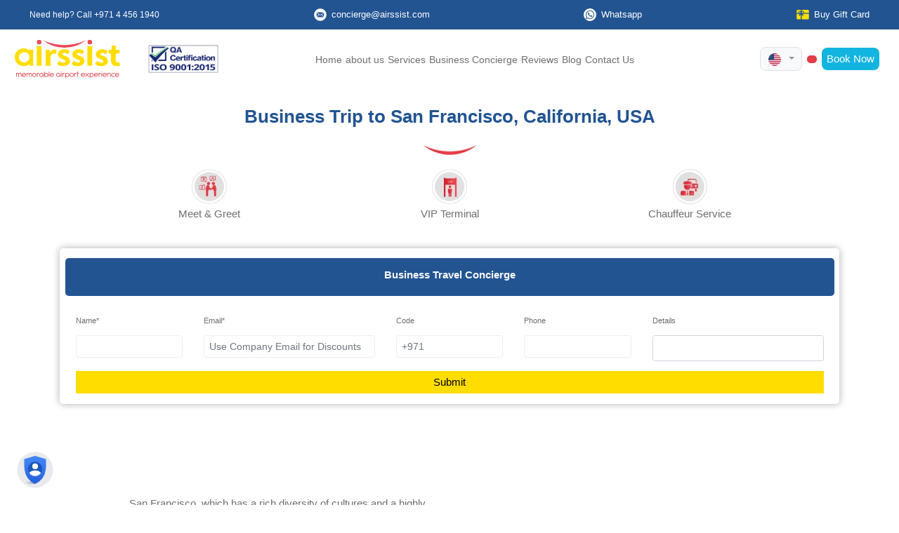

--- FILE ---
content_type: text/html; charset=UTF-8
request_url: https://airssist.com/business-trips/san-francisco/
body_size: 25946
content:
<!DOCTYPE html>
<!--[if IE 6]><html id="ie6" lang="en-US">
<![endif]-->
<!--[if IE 7]><html id="ie7" lang="en-US">
<![endif]-->
<!--[if IE 8]><html id="ie8" lang="en-US">
<![endif]-->
<!--[if !(IE 6) | !(IE 7) | !(IE 8)  ]><!--><html lang="en-US" class="js">
<!--<![endif]--><head> <script>(function(w, d, s, l, i) {
            w[l] = w[l] || [];
            w[l].push({
                'gtm.start': new Date().getTime(),
                event: 'gtm.js'
            });
            var f = d.getElementsByTagName(s)[0],
                j = d.createElement(s),
                dl = l != 'dataLayer' ? '&l=' + l : '';
            j.async = true;
            j.src = 'https://www.googletagmanager.com/gtm.js?id=' + i + dl;
            f.parentNode.insertBefore(j, f);
        })(window, document, 'script', 'dataLayer', 'GTM-WWM2QFL');</script> <meta name="yandex-verification" content="d5a990b975b49df6" /><meta charset="UTF-8" /><link rel="preconnect" href="https://fonts.gstatic.com/" crossorigin /><meta http-equiv="X-UA-Compatible" content="IE=edge"><meta name="distribution" content="global" /><meta name='audience' content='all' /><meta name='revisit-after' content='7 days' /><meta name="author" content="airssist" /><meta name="twitter:domain" content="airssist"><meta name="viewport" content="width=device-width, initial-scale=1.0, maximum-scale=5"><link rel="pingback" href="https://airssist.com/xmlrpc.php" /><link rel="apple-touch-icon" sizes="57x57" href="https://airssist.com/wp-content/uploads/2019/10/logofav.png"><link rel="apple-touch-icon" sizes="60x60" href="https://airssist.com/wp-content/uploads/2019/10/logofav.png"><link rel="apple-touch-icon" sizes="72x72" href="https://airssist.com/wp-content/uploads/2019/10/logofav.png"><link rel="apple-touch-icon" sizes="76x76" href="https://airssist.com/wp-content/uploads/2019/10/logofav.png"><link rel="icon" type="image/png" href="https://airssist.com/wp-content/uploads/2019/10/logofav.png" sizes="32x32"><link rel="icon" type="image/png" href="https://airssist.com/wp-content/uploads/2019/10/logofav.png" sizes="16x16"><link rel="shortcut icon" href="https://airssist.com/wp-content/uploads/2019/10/logofav.png" type="image/x-icon"><link rel="icon" href="https://airssist.com/wp-content/uploads/2019/10/logofav.png" type="image/x-icon"><link rel="alternate" type="application/rss+xml" title="airssist &raquo; feed" href="https://airssist.com/feed/" /><link rel="alternate" type="application/rss+xml" title="airssist &raquo; comments feed" href="https://airssist.com/comments/feed/" /><meta property="article:publisher" content="https://www.facebook.com/airssist/"><link rel="publisher" href="https://plus.google.com/118413474691019189522"><link rel="preconnect" href="https://fonts.googleapis.com"><link rel="preconnect" href="https://fonts.gstatic.com" crossorigin><link rel="preload" href="https://cdnjs.cloudflare.com/ajax/libs/font-awesome/6.5.0/css/all.min.css" as="style" onload="this.rel='stylesheet'">
<noscript><link rel="stylesheet" href="https://cdnjs.cloudflare.com/ajax/libs/font-awesome/6.5.0/css/all.min.css"></noscript> <script data-cfasync="false" data-no-defer="1" data-no-minify="1" data-no-optimize="1">var ewww_webp_supported=!1;function check_webp_feature(A,e){var w;e=void 0!==e?e:function(){},ewww_webp_supported?e(ewww_webp_supported):((w=new Image).onload=function(){ewww_webp_supported=0<w.width&&0<w.height,e&&e(ewww_webp_supported)},w.onerror=function(){e&&e(!1)},w.src="data:image/webp;base64,"+{alpha:"UklGRkoAAABXRUJQVlA4WAoAAAAQAAAAAAAAAAAAQUxQSAwAAAARBxAR/Q9ERP8DAABWUDggGAAAABQBAJ0BKgEAAQAAAP4AAA3AAP7mtQAAAA=="}[A])}check_webp_feature("alpha");</script><script data-cfasync="false" data-no-defer="1" data-no-minify="1" data-no-optimize="1">var Arrive=function(c,w){"use strict";if(c.MutationObserver&&"undefined"!=typeof HTMLElement){var r,a=0,u=(r=HTMLElement.prototype.matches||HTMLElement.prototype.webkitMatchesSelector||HTMLElement.prototype.mozMatchesSelector||HTMLElement.prototype.msMatchesSelector,{matchesSelector:function(e,t){return e instanceof HTMLElement&&r.call(e,t)},addMethod:function(e,t,r){var a=e[t];e[t]=function(){return r.length==arguments.length?r.apply(this,arguments):"function"==typeof a?a.apply(this,arguments):void 0}},callCallbacks:function(e,t){t&&t.options.onceOnly&&1==t.firedElems.length&&(e=[e[0]]);for(var r,a=0;r=e[a];a++)r&&r.callback&&r.callback.call(r.elem,r.elem);t&&t.options.onceOnly&&1==t.firedElems.length&&t.me.unbindEventWithSelectorAndCallback.call(t.target,t.selector,t.callback)},checkChildNodesRecursively:function(e,t,r,a){for(var i,n=0;i=e[n];n++)r(i,t,a)&&a.push({callback:t.callback,elem:i}),0<i.childNodes.length&&u.checkChildNodesRecursively(i.childNodes,t,r,a)},mergeArrays:function(e,t){var r,a={};for(r in e)e.hasOwnProperty(r)&&(a[r]=e[r]);for(r in t)t.hasOwnProperty(r)&&(a[r]=t[r]);return a},toElementsArray:function(e){return e=void 0!==e&&("number"!=typeof e.length||e===c)?[e]:e}}),e=(l.prototype.addEvent=function(e,t,r,a){a={target:e,selector:t,options:r,callback:a,firedElems:[]};return this._beforeAdding&&this._beforeAdding(a),this._eventsBucket.push(a),a},l.prototype.removeEvent=function(e){for(var t,r=this._eventsBucket.length-1;t=this._eventsBucket[r];r--)e(t)&&(this._beforeRemoving&&this._beforeRemoving(t),(t=this._eventsBucket.splice(r,1))&&t.length&&(t[0].callback=null))},l.prototype.beforeAdding=function(e){this._beforeAdding=e},l.prototype.beforeRemoving=function(e){this._beforeRemoving=e},l),t=function(i,n){var o=new e,l=this,s={fireOnAttributesModification:!1};return o.beforeAdding(function(t){var e=t.target;e!==c.document&&e!==c||(e=document.getElementsByTagName("html")[0]);var r=new MutationObserver(function(e){n.call(this,e,t)}),a=i(t.options);r.observe(e,a),t.observer=r,t.me=l}),o.beforeRemoving(function(e){e.observer.disconnect()}),this.bindEvent=function(e,t,r){t=u.mergeArrays(s,t);for(var a=u.toElementsArray(this),i=0;i<a.length;i++)o.addEvent(a[i],e,t,r)},this.unbindEvent=function(){var r=u.toElementsArray(this);o.removeEvent(function(e){for(var t=0;t<r.length;t++)if(this===w||e.target===r[t])return!0;return!1})},this.unbindEventWithSelectorOrCallback=function(r){var a=u.toElementsArray(this),i=r,e="function"==typeof r?function(e){for(var t=0;t<a.length;t++)if((this===w||e.target===a[t])&&e.callback===i)return!0;return!1}:function(e){for(var t=0;t<a.length;t++)if((this===w||e.target===a[t])&&e.selector===r)return!0;return!1};o.removeEvent(e)},this.unbindEventWithSelectorAndCallback=function(r,a){var i=u.toElementsArray(this);o.removeEvent(function(e){for(var t=0;t<i.length;t++)if((this===w||e.target===i[t])&&e.selector===r&&e.callback===a)return!0;return!1})},this},i=new function(){var s={fireOnAttributesModification:!1,onceOnly:!1,existing:!1};function n(e,t,r){return!(!u.matchesSelector(e,t.selector)||(e._id===w&&(e._id=a++),-1!=t.firedElems.indexOf(e._id)))&&(t.firedElems.push(e._id),!0)}var c=(i=new t(function(e){var t={attributes:!1,childList:!0,subtree:!0};return e.fireOnAttributesModification&&(t.attributes=!0),t},function(e,i){e.forEach(function(e){var t=e.addedNodes,r=e.target,a=[];null!==t&&0<t.length?u.checkChildNodesRecursively(t,i,n,a):"attributes"===e.type&&n(r,i)&&a.push({callback:i.callback,elem:r}),u.callCallbacks(a,i)})})).bindEvent;return i.bindEvent=function(e,t,r){t=void 0===r?(r=t,s):u.mergeArrays(s,t);var a=u.toElementsArray(this);if(t.existing){for(var i=[],n=0;n<a.length;n++)for(var o=a[n].querySelectorAll(e),l=0;l<o.length;l++)i.push({callback:r,elem:o[l]});if(t.onceOnly&&i.length)return r.call(i[0].elem,i[0].elem);setTimeout(u.callCallbacks,1,i)}c.call(this,e,t,r)},i},o=new function(){var a={};function i(e,t){return u.matchesSelector(e,t.selector)}var n=(o=new t(function(){return{childList:!0,subtree:!0}},function(e,r){e.forEach(function(e){var t=e.removedNodes,e=[];null!==t&&0<t.length&&u.checkChildNodesRecursively(t,r,i,e),u.callCallbacks(e,r)})})).bindEvent;return o.bindEvent=function(e,t,r){t=void 0===r?(r=t,a):u.mergeArrays(a,t),n.call(this,e,t,r)},o};d(HTMLElement.prototype),d(NodeList.prototype),d(HTMLCollection.prototype),d(HTMLDocument.prototype),d(Window.prototype);var n={};return s(i,n,"unbindAllArrive"),s(o,n,"unbindAllLeave"),n}function l(){this._eventsBucket=[],this._beforeAdding=null,this._beforeRemoving=null}function s(e,t,r){u.addMethod(t,r,e.unbindEvent),u.addMethod(t,r,e.unbindEventWithSelectorOrCallback),u.addMethod(t,r,e.unbindEventWithSelectorAndCallback)}function d(e){e.arrive=i.bindEvent,s(i,e,"unbindArrive"),e.leave=o.bindEvent,s(o,e,"unbindLeave")}}(window,void 0),ewww_webp_supported=!1;function check_webp_feature(e,t){var r;ewww_webp_supported?t(ewww_webp_supported):((r=new Image).onload=function(){ewww_webp_supported=0<r.width&&0<r.height,t(ewww_webp_supported)},r.onerror=function(){t(!1)},r.src="data:image/webp;base64,"+{alpha:"UklGRkoAAABXRUJQVlA4WAoAAAAQAAAAAAAAAAAAQUxQSAwAAAARBxAR/Q9ERP8DAABWUDggGAAAABQBAJ0BKgEAAQAAAP4AAA3AAP7mtQAAAA==",animation:"UklGRlIAAABXRUJQVlA4WAoAAAASAAAAAAAAAAAAQU5JTQYAAAD/////AABBTk1GJgAAAAAAAAAAAAAAAAAAAGQAAABWUDhMDQAAAC8AAAAQBxAREYiI/gcA"}[e])}function ewwwLoadImages(e){if(e){for(var t=document.querySelectorAll(".batch-image img, .image-wrapper a, .ngg-pro-masonry-item a, .ngg-galleria-offscreen-seo-wrapper a"),r=0,a=t.length;r<a;r++)ewwwAttr(t[r],"data-src",t[r].getAttribute("data-webp")),ewwwAttr(t[r],"data-thumbnail",t[r].getAttribute("data-webp-thumbnail"));for(var i=document.querySelectorAll("div.woocommerce-product-gallery__image"),r=0,a=i.length;r<a;r++)ewwwAttr(i[r],"data-thumb",i[r].getAttribute("data-webp-thumb"))}for(var n=document.querySelectorAll("video"),r=0,a=n.length;r<a;r++)ewwwAttr(n[r],"poster",e?n[r].getAttribute("data-poster-webp"):n[r].getAttribute("data-poster-image"));for(var o,l=document.querySelectorAll("img.ewww_webp_lazy_load"),r=0,a=l.length;r<a;r++)e&&(ewwwAttr(l[r],"data-lazy-srcset",l[r].getAttribute("data-lazy-srcset-webp")),ewwwAttr(l[r],"data-srcset",l[r].getAttribute("data-srcset-webp")),ewwwAttr(l[r],"data-lazy-src",l[r].getAttribute("data-lazy-src-webp")),ewwwAttr(l[r],"data-src",l[r].getAttribute("data-src-webp")),ewwwAttr(l[r],"data-orig-file",l[r].getAttribute("data-webp-orig-file")),ewwwAttr(l[r],"data-medium-file",l[r].getAttribute("data-webp-medium-file")),ewwwAttr(l[r],"data-large-file",l[r].getAttribute("data-webp-large-file")),null!=(o=l[r].getAttribute("srcset"))&&!1!==o&&o.includes("R0lGOD")&&ewwwAttr(l[r],"src",l[r].getAttribute("data-lazy-src-webp"))),l[r].className=l[r].className.replace(/\bewww_webp_lazy_load\b/,"");for(var s=document.querySelectorAll(".ewww_webp"),r=0,a=s.length;r<a;r++)e?(ewwwAttr(s[r],"srcset",s[r].getAttribute("data-srcset-webp")),ewwwAttr(s[r],"src",s[r].getAttribute("data-src-webp")),ewwwAttr(s[r],"data-orig-file",s[r].getAttribute("data-webp-orig-file")),ewwwAttr(s[r],"data-medium-file",s[r].getAttribute("data-webp-medium-file")),ewwwAttr(s[r],"data-large-file",s[r].getAttribute("data-webp-large-file")),ewwwAttr(s[r],"data-large_image",s[r].getAttribute("data-webp-large_image")),ewwwAttr(s[r],"data-src",s[r].getAttribute("data-webp-src"))):(ewwwAttr(s[r],"srcset",s[r].getAttribute("data-srcset-img")),ewwwAttr(s[r],"src",s[r].getAttribute("data-src-img"))),s[r].className=s[r].className.replace(/\bewww_webp\b/,"ewww_webp_loaded");window.jQuery&&jQuery.fn.isotope&&jQuery.fn.imagesLoaded&&(jQuery(".fusion-posts-container-infinite").imagesLoaded(function(){jQuery(".fusion-posts-container-infinite").hasClass("isotope")&&jQuery(".fusion-posts-container-infinite").isotope()}),jQuery(".fusion-portfolio:not(.fusion-recent-works) .fusion-portfolio-wrapper").imagesLoaded(function(){jQuery(".fusion-portfolio:not(.fusion-recent-works) .fusion-portfolio-wrapper").isotope()}))}function ewwwWebPInit(e){ewwwLoadImages(e),ewwwNggLoadGalleries(e),document.arrive(".ewww_webp",function(){ewwwLoadImages(e)}),document.arrive(".ewww_webp_lazy_load",function(){ewwwLoadImages(e)}),document.arrive("videos",function(){ewwwLoadImages(e)}),"loading"==document.readyState?document.addEventListener("DOMContentLoaded",ewwwJSONParserInit):("undefined"!=typeof galleries&&ewwwNggParseGalleries(e),ewwwWooParseVariations(e))}function ewwwAttr(e,t,r){null!=r&&!1!==r&&e.setAttribute(t,r)}function ewwwJSONParserInit(){"undefined"!=typeof galleries&&check_webp_feature("alpha",ewwwNggParseGalleries),check_webp_feature("alpha",ewwwWooParseVariations)}function ewwwWooParseVariations(e){if(e)for(var t=document.querySelectorAll("form.variations_form"),r=0,a=t.length;r<a;r++){var i=t[r].getAttribute("data-product_variations"),n=!1;try{for(var o in i=JSON.parse(i))void 0!==i[o]&&void 0!==i[o].image&&(void 0!==i[o].image.src_webp&&(i[o].image.src=i[o].image.src_webp,n=!0),void 0!==i[o].image.srcset_webp&&(i[o].image.srcset=i[o].image.srcset_webp,n=!0),void 0!==i[o].image.full_src_webp&&(i[o].image.full_src=i[o].image.full_src_webp,n=!0),void 0!==i[o].image.gallery_thumbnail_src_webp&&(i[o].image.gallery_thumbnail_src=i[o].image.gallery_thumbnail_src_webp,n=!0),void 0!==i[o].image.thumb_src_webp&&(i[o].image.thumb_src=i[o].image.thumb_src_webp,n=!0));n&&ewwwAttr(t[r],"data-product_variations",JSON.stringify(i))}catch(e){}}}function ewwwNggParseGalleries(e){if(e)for(var t in galleries){var r=galleries[t];galleries[t].images_list=ewwwNggParseImageList(r.images_list)}}function ewwwNggLoadGalleries(e){e&&document.addEventListener("ngg.galleria.themeadded",function(e,t){window.ngg_galleria._create_backup=window.ngg_galleria.create,window.ngg_galleria.create=function(e,t){var r=$(e).data("id");return galleries["gallery_"+r].images_list=ewwwNggParseImageList(galleries["gallery_"+r].images_list),window.ngg_galleria._create_backup(e,t)}})}function ewwwNggParseImageList(e){for(var t in e){var r=e[t];if(void 0!==r["image-webp"]&&(e[t].image=r["image-webp"],delete e[t]["image-webp"]),void 0!==r["thumb-webp"]&&(e[t].thumb=r["thumb-webp"],delete e[t]["thumb-webp"]),void 0!==r.full_image_webp&&(e[t].full_image=r.full_image_webp,delete e[t].full_image_webp),void 0!==r.srcsets)for(var a in r.srcsets)nggSrcset=r.srcsets[a],void 0!==r.srcsets[a+"-webp"]&&(e[t].srcsets[a]=r.srcsets[a+"-webp"],delete e[t].srcsets[a+"-webp"]);if(void 0!==r.full_srcsets)for(var i in r.full_srcsets)nggFSrcset=r.full_srcsets[i],void 0!==r.full_srcsets[i+"-webp"]&&(e[t].full_srcsets[i]=r.full_srcsets[i+"-webp"],delete e[t].full_srcsets[i+"-webp"])}return e}check_webp_feature("alpha",ewwwWebPInit);</script><meta name='robots' content='index, follow, max-image-preview:large, max-snippet:-1, max-video-preview:-1' /><title>Business Trip to San Francisco, California, USA</title><meta name="description" content="Business Bleisure Travel Management Platform For Booking Airport Concierge Business Services &amp; Business Trip to San Francisco Arrangements." /><link rel="canonical" href="https://airssist.com/business-trips/san-francisco/" /><meta property="og:locale" content="en_US" /><meta property="og:type" content="article" /><meta property="og:title" content="Business Trip to San Francisco, California, USA" /><meta property="og:description" content="Business Bleisure Travel Management Platform For Booking Airport Concierge Business Services &amp; Business Trip to San Francisco Arrangements." /><meta property="og:url" content="https://airssist.com/business-trips/san-francisco/" /><meta property="og:site_name" content="airssist" /><meta property="article:publisher" content="http://facebook.com/airssist/" /><meta property="article:modified_time" content="2025-01-14T11:38:44+00:00" /><meta property="og:image" content="https://airssist.com/wp-content/uploads/2023/01/San-Francisco.jpg" /><meta property="og:image:width" content="1280" /><meta property="og:image:height" content="848" /><meta property="og:image:type" content="image/jpeg" /><meta name="twitter:card" content="summary_large_image" /><meta name="twitter:site" content="@airssist" /><meta name="twitter:label1" content="Est. reading time" /><meta name="twitter:data1" content="11 minutes" /><link rel='dns-prefetch' href='//code.jquery.com' /><link rel='dns-prefetch' href='//www.google.com' /><link rel='dns-prefetch' href='//cdn.jsdelivr.net' /><link rel='dns-prefetch' href='//accounts.google.com' /><link rel='dns-prefetch' href='//cdnjs.cloudflare.com' /><link rel='dns-prefetch' href='//stackpath.bootstrapcdn.com' /><link rel='dns-prefetch' href='//fonts.googleapis.com' /><link rel='dns-prefetch' href='//fonts.gstatic.com' /><link rel='dns-prefetch' href='//www.google-analytics.com' /><link rel='dns-prefetch' href='//ajax.googleapis.com' /><link rel='dns-prefetch' href='//www.googletagmanager.com' /><link rel='dns-prefetch' href='//connect.facebook.net' /><link rel='dns-prefetch' href='//platform.twitter.com' /><link rel='dns-prefetch' href='//youtube.com' /><link rel='dns-prefetch' href='//s.w.org' /><meta content="Divi Child v.0.1.1.1717678568" name="generator"/><style><h1 class="booking-h1 py-4 d-md-none d-block">{content-visibility:auto;contain-intrinsic-size:1px 1000px;}</style><script type="litespeed/javascript">WebFontConfig={google:{families:["Mulish:ital,wght@0,200..1000;1,200..1000&display=swap"]}};if(typeof WebFont==="object"&&typeof WebFont.load==="function"){WebFont.load(WebFontConfig)}</script><script data-optimized="1" type="litespeed/javascript" data-src="https://airssist.com/wp-content/plugins/litespeed-cache/assets/js/webfontloader.min.js"></script><link data-optimized="2" rel="stylesheet" href="https://airssist.com/wp-content/litespeed/css/755bc2dea68bb0eb7049d4011a64d886.css?ver=36f05" /><link rel='stylesheet' id='airssist-fontawesome-css' href='https://cdnjs.cloudflare.com/ajax/libs/font-awesome/6.5.0/css/all.min.css' type='text/css' media='all' /> <script type="text/javascript" src="https://airssist.com/wp-includes/js/jquery/jquery.min.js" id="jquery-core-js"></script> <script type="litespeed/javascript" data-src="https://code.jquery.com/jquery-3.2.1.min.js" id="airssist-jquery-js"></script> <script type="litespeed/javascript" data-src="https://www.google.com/recaptcha/api.js?render=6Ld70o8UAAAAAGEu1_sqtuw4IYA2TEVXCebE1yJC" id="airssist-Recaptcha-js"></script> <script type="litespeed/javascript" data-src="https://accounts.google.com/gsi/client" id="airssist-Googlelogin-js"></script> <meta name="viewport" content="width=device-width, initial-scale=1.0, maximum-scale=1.0, user-scalable=0" />
 <script type="application/ld+json" class="saswp-schema-markup-output">[{"@context":"https:\/\/schema.org\/","@graph":[{"@context":"https:\/\/schema.org\/","@type":"SiteNavigationElement","@id":"https:\/\/airssist.com\/#home","name":"Home","url":"https:\/\/airssist.com\/"},{"@context":"https:\/\/schema.org\/","@type":"SiteNavigationElement","@id":"https:\/\/airssist.com\/#about-us","name":"about us","url":"https:\/\/airssist.com\/about-us\/"},{"@context":"https:\/\/schema.org\/","@type":"SiteNavigationElement","@id":"https:\/\/airssist.com\/#services","name":"Services","url":"https:\/\/airssist.com\/services\/"},{"@context":"https:\/\/schema.org\/","@type":"SiteNavigationElement","@id":"https:\/\/airssist.com\/#business-concierge","name":"Business Concierge","url":"https:\/\/airssist.com\/business-solutions\/"},{"@context":"https:\/\/schema.org\/","@type":"SiteNavigationElement","@id":"https:\/\/airssist.com\/#reviews","name":"Reviews","url":"https:\/\/airssist.com\/reviews\/"},{"@context":"https:\/\/schema.org\/","@type":"SiteNavigationElement","@id":"https:\/\/airssist.com\/#blog","name":"Blog","url":"https:\/\/airssist.com\/blog\/"},{"@context":"https:\/\/schema.org\/","@type":"SiteNavigationElement","@id":"https:\/\/airssist.com\/#gift-cards","name":"Gift Cards","url":"https:\/\/airssist.com\/booking\/gifts\/"},{"@context":"https:\/\/schema.org\/","@type":"SiteNavigationElement","@id":"https:\/\/airssist.com\/#contact-us","name":"Contact Us","url":"https:\/\/airssist.com\/contact-us\/"}]},

{"@context":"https:\/\/schema.org\/","@type":"BreadcrumbList","@id":"https:\/\/airssist.com\/business-trips\/san-francisco\/#breadcrumb","itemListElement":[{"@type":"ListItem","position":1,"item":{"@id":"https:\/\/airssist.com","name":"airssist Airport Services"}},{"@type":"ListItem","position":2,"item":{"@id":"https:\/\/airssist.com\/business_trips\/","name":"Business Trips"}},{"@type":"ListItem","position":3,"item":{"@id":"https:\/\/airssist.com\/business-trips\/san-francisco\/","name":"Business Trip to San Francisco, California, USA"}}]}]</script> <link rel="icon" href="https://airssist.com/wp-content/uploads/2019/10/logofav-150x150.png" sizes="32x32" /><link rel="icon" href="https://airssist.com/wp-content/uploads/2019/10/logofav.png" sizes="192x192" /><link rel="apple-touch-icon" href="https://airssist.com/wp-content/uploads/2019/10/logofav.png" /><meta name="msapplication-TileImage" content="https://airssist.com/wp-content/uploads/2019/10/logofav.png" /></head><body data-rsssl=1 class="wp-singular business_trips-template-default single single-business_trips postid-222733 wp-theme-Divi wp-child-theme-Airssist et_button_custom_icon et_pb_button_helper_class et_fixed_nav et_show_nav et_secondary_nav_enabled et_secondary_nav_two_panels et_primary_nav_dropdown_animation_fade et_secondary_nav_dropdown_animation_fade et_header_style_left et_pb_footer_columns2 et_cover_background et_pb_gutter osx et_pb_gutters3 et_pb_pagebuilder_layout et_no_sidebar et_divi_theme et-db">
<noscript><iframe src="https://www.googletagmanager.com/ns.html?id=GTM-WWM2QFL" height="0" width="0" style="display:none;visibility:hidden"></iframe></noscript><div class="sticky-top white-bg"><div class="container-fluid py-2 px-lg-5 px-3 top-bar-l" style="background: #225492;"><div class="d-flex justify-content-between align-items-center text-white mx-auto"  style="max-width:1500px;"><a href="tel:+97144561940" class="d-flex align-items-center mr-4" style="color: white;text-decoration: none;font-size:0.85rem">
Need help? Call +971 4 456 1940
</a><a href="/cdn-cgi/l/email-protection#cfaca0a1aca6aabda8aa8faea6bdbcbca6bcbbe1aca0a2" class="d-flex align-items-center mr-4" style="color: white;text-decoration: none;font-size:0.9rem">
<img alt="email icon" src="https://airssist.com/wp-content/uploads/2025/10/email-icon.svg" class="mr-2" width="18"> <span class="__cf_email__" data-cfemail="92f1fdfcf1fbf7e0f5f7d2f3fbe0e1e1fbe1e6bcf1fdff">[email&#160;protected]</span>
</a><a href="https://wa.me/971521234017" class="d-flex align-items-center mr-4" style="color: white;text-decoration: none;font-size:0.9rem">
<img alt="WhatsApp icon" src="https://airssist.com/wp-content/uploads/2025/10/whatsapp-icon1.svg" class="mr-2" width="18"> Whatsapp
</a><a href="https://airssist.com/booking/gifts/" class="d-flex align-items-center" style="color: white;text-decoration: none;font-size:0.9rem">
<img alt="Gift Card icon" src="https://airssist.com/wp-content/uploads/2025/10/gift-card-icon.svg" class="mr-2" width="18"> Buy Gift Card
</a></div></div><div class="container-fluid py-2 px-lg-5 px-3 top-bar-s"  style="background: #225492;"><div class="d-flex justify-content-between align-items-center text-white"><div>
<img src="[data-uri]" class="img-fluid iso-cer ewww_webp" alt="ISO Certification" width="100" data-src-img="https://airssist.com/wp-content/uploads/2025/10/QA-9001-Logo.jpg" data-src-webp="https://airssist.com/wp-content/uploads/2025/10/QA-9001-Logo.jpg.webp" data-eio="j"><noscript><img src="[data-uri]" class="img-fluid iso-cer ewww_webp" alt="ISO Certification" width="100" data-src-img="https://airssist.com/wp-content/uploads/2025/10/QA-9001-Logo.jpg" data-src-webp="https://airssist.com/wp-content/uploads/2025/10/QA-9001-Logo.jpg.webp" data-eio="j"><noscript><img src="https://airssist.com/wp-content/uploads/2025/10/QA-9001-Logo.jpg" class="img-fluid iso-cer" alt="ISO Certification" width="100"></noscript></noscript></div><div class="d-flex align-items-center gap-2 action-buttons"><div class="dropdown">
<button class="btn border bg-light shadow-none dropdown-toggle text-light border position-relative" type="button" id="languagedropdownMenuButton" data-toggle="dropdown" aria-haspopup="true" aria-expanded="false" style="border-radius: 8px; max-height: 35px; z-index: 1010;">
<img width="18" src="[data-uri]" class="img-fluid mr-1 ewww_webp" alt="english lang logo" data-src-img="https://airssist.com/wp-content/uploads/2023/05/en.png" data-src-webp="https://airssist.com/wp-content/uploads/2023/05/en.png.webp" data-eio="j"><noscript><img width="18" src="[data-uri]" class="img-fluid mr-1 ewww_webp" alt="english lang logo" data-src-img="https://airssist.com/wp-content/uploads/2023/05/en.png" data-src-webp="https://airssist.com/wp-content/uploads/2023/05/en.png.webp" data-eio="j"><noscript><img width="18" src="https://airssist.com/wp-content/uploads/2023/05/en.png" class="img-fluid mr-1" alt="english lang logo"></noscript></noscript>
</button><div class="dropdown-menu position-absolute" aria-labelledby="languagedropdownMenuButton" style="min-width: 200px; z-index: 9999;">
<a class="dropdown-item text-dark" href="https://fr.airssist.com/"><img width="18" src="[data-uri]" class="img-fluid lang-flag mr-1 ewww_webp" alt="French lang logo" data-src-img="https://airssist.com/wp-content/uploads/2023/05/fr.png" data-src-webp="https://airssist.com/wp-content/uploads/2023/05/fr.png.webp" data-eio="j"><noscript><img width="18" src="[data-uri]" class="img-fluid lang-flag mr-1 ewww_webp" alt="French lang logo" data-src-img="https://airssist.com/wp-content/uploads/2023/05/fr.png" data-src-webp="https://airssist.com/wp-content/uploads/2023/05/fr.png.webp" data-eio="j"><noscript><img width="18" src="https://airssist.com/wp-content/uploads/2023/05/fr.png" class="img-fluid lang-flag mr-1" alt="French lang logo"></noscript></noscript>French | Français</a>
<a class="dropdown-item text-dark" href="https://es.airssist.com/"><img width="18" src="https://airssist.com/wp-content/uploads/2024/06/spain.webp" class="img-fluid lang-flag mr-1" alt="Spain lang logo">Spanish | Espana</a>
<a class="dropdown-item text-dark" href="https://de.airssist.com/"><img width="18" src="https://airssist.com/wp-content/uploads/2024/03/Germany-512.webp" class="img-fluid lang-flag mr-1" alt="German lang logo">German | Deutch</a>
<a class="dropdown-item text-dark" href="https://ar.airssist.com/"><img width="18" src="[data-uri]" class="img-fluid lang-flag mr-1 ewww_webp" alt="Arabic lang logo" data-src-img="https://airssist.com/wp-content/uploads/2023/05/ar.png" data-src-webp="https://airssist.com/wp-content/uploads/2023/05/ar.png.webp" data-eio="j"><noscript><img width="18" src="[data-uri]" class="img-fluid lang-flag mr-1 ewww_webp" alt="Arabic lang logo" data-src-img="https://airssist.com/wp-content/uploads/2023/05/ar.png" data-src-webp="https://airssist.com/wp-content/uploads/2023/05/ar.png.webp" data-eio="j"><noscript><img width="18" src="https://airssist.com/wp-content/uploads/2023/05/ar.png" class="img-fluid lang-flag mr-1" alt="Arabic lang logo"></noscript></noscript>Arabic | العربية</a>
<a class="dropdown-item text-dark" href="https://cn.airssist.com/"><img width="18" src="[data-uri]" class="img-fluid lang-flag mr-1 ewww_webp" alt="中文(简体) lang logo" data-src-img="https://airssist.com/wp-content/uploads/2026/01/china-lang.png" data-src-webp="https://airssist.com/wp-content/uploads/2026/01/china-lang.png.webp" data-eio="j"><noscript><img width="18" src="https://airssist.com/wp-content/uploads/2026/01/china-lang.png" class="img-fluid lang-flag mr-1" alt="中文(简体) lang logo"></noscript>Chinese | 中文(简体)</a>
<a class="dropdown-item text-dark" href="https://jp.airssist.com/"><img width="18" src="https://airssist.com/wp-content/uploads/2023/10/ja.webp" class="img-fluid lang-flag mr-1" alt="Japanese lang logo">Japanese | 日本語</a></div></div><div id="mobileHeaderAuthContent" style="display: inline-block; background: #E03D49; border-radius: 8px; font-size: 0.9rem;" class="btn border-0 shadow-none btn-sm custom-btn text-white sign-in"></div><div  id="btn_booknowmob">
<a  href="#" class="btn border-0 shadow-none btn-sm custom-btn text-white book-now" style="background: #12B4E0; border-radius: 8px; font-size: 0.9rem;">
Book Now
</a></div></div></div></div><div class="container-fluid py-3 px-3 px-lg-4 top-bar-l mx-auto"  style="max-width:1500px;"><div class="d-flex justify-content-between align-items-center flex-wrap"><div class="d-flex align-items-center flex-wrap"><div class="text-center">
<a id="home" href="https://airssist.com/"><img src="https://airssist.com/wp-content/uploads/2025/10/logo-vect.svg" class="img-fluid vec-logo" alt="airssist Logo" width="150"></a></div><div>
<img src="[data-uri]" class="img-fluid iso-cer ewww_webp" alt="ISO Certification" width="100" data-src-img="https://airssist.com/wp-content/uploads/2025/10/QA-9001-Logo.jpg" data-src-webp="https://airssist.com/wp-content/uploads/2025/10/QA-9001-Logo.jpg.webp" data-eio="j"><noscript><img src="[data-uri]" class="img-fluid iso-cer ewww_webp" alt="ISO Certification" width="100" data-src-img="https://airssist.com/wp-content/uploads/2025/10/QA-9001-Logo.jpg" data-src-webp="https://airssist.com/wp-content/uploads/2025/10/QA-9001-Logo.jpg.webp" data-eio="j"><noscript><img src="https://airssist.com/wp-content/uploads/2025/10/QA-9001-Logo.jpg" class="img-fluid iso-cer" alt="ISO Certification" width="100"></noscript></noscript></div></div><div class="d-flex justify-content-center flex-wrap mx-auto"><ul id="menu-main-header-menu" class="menudesktop m-0"><li id="menu-item-219088" class="menu-item menu-item-type-post_type menu-item-object-page menu-item-home menu-item-219088"><a href="https://airssist.com/">Home</a></li><li id="menu-item-219089" class="menu-item menu-item-type-post_type menu-item-object-page menu-item-219089"><a href="https://airssist.com/about-us/">about us</a></li><li id="menu-item-213073" class="menu-item menu-item-type-post_type menu-item-object-page menu-item-213073"><a href="https://airssist.com/services/">Services</a></li><li id="menu-item-223057" class="menu-item menu-item-type-post_type menu-item-object-page menu-item-223057"><a href="https://airssist.com/business-solutions/">Business Concierge</a></li><li id="menu-item-216140" class="menu-item menu-item-type-post_type menu-item-object-page menu-item-216140"><a href="https://airssist.com/reviews/">Reviews</a></li><li id="menu-item-213071" class="menu-item menu-item-type-post_type menu-item-object-page menu-item-213071"><a href="https://airssist.com/blog/">Blog</a></li><li id="menu-item-260190" class="d-md-none d-block menu-item menu-item-type-custom menu-item-object-custom menu-item-260190"><a href="https://airssist.com/booking/gifts/">Gift Cards</a></li><li id="menu-item-212341" class="menu-item menu-item-type-post_type menu-item-object-page menu-item-212341"><a href="https://airssist.com/contact-us/">Contact Us</a></li></ul></div><div class="d-flex align-items-center"><div class="dropdown mr-2">
<button class="btn border bg-light shadow-none dropdown-toggle text-light border position-relative" type="button" id="languagedropdownMenuButton" data-toggle="dropdown" aria-haspopup="true" aria-expanded="false" style="border-radius: 8px;width: 60px;">
<img width="18" src="[data-uri]" class="img-fluid mr-1 ewww_webp" alt="english lang logo" data-src-img="https://airssist.com/wp-content/uploads/2023/05/en.png" data-src-webp="https://airssist.com/wp-content/uploads/2023/05/en.png.webp" data-eio="j"><noscript><img width="18" src="[data-uri]" class="img-fluid mr-1 ewww_webp" alt="english lang logo" data-src-img="https://airssist.com/wp-content/uploads/2023/05/en.png" data-src-webp="https://airssist.com/wp-content/uploads/2023/05/en.png.webp" data-eio="j"><noscript><img width="18" src="https://airssist.com/wp-content/uploads/2023/05/en.png" class="img-fluid mr-1" alt="english lang logo"></noscript></noscript>
</button><div class="dropdown-menu position-absolute" aria-labelledby="languagedropdownMenuButton" style=" min-width: 200px;">
<a class="dropdown-item text-dark" href="https://fr.airssist.com/"> <img width="18" src="[data-uri]" class="img-fluid lang-flag mr-1 ewww_webp" alt="French lang logo" data-src-img="https://airssist.com/wp-content/uploads/2023/05/fr.png" data-src-webp="https://airssist.com/wp-content/uploads/2023/05/fr.png.webp" data-eio="j"><noscript><img width="18" src="[data-uri]" class="img-fluid lang-flag mr-1 ewww_webp" alt="French lang logo" data-src-img="https://airssist.com/wp-content/uploads/2023/05/fr.png" data-src-webp="https://airssist.com/wp-content/uploads/2023/05/fr.png.webp" data-eio="j"><noscript><img width="18" src="https://airssist.com/wp-content/uploads/2023/05/fr.png" class="img-fluid lang-flag mr-1" alt="French lang logo"></noscript></noscript>French | Français</a>
<a class="dropdown-item text-dark" href="https://es.airssist.com/"> <img width="18" src="https://airssist.com/wp-content/uploads/2024/06/spain.webp" class="img-fluid lang-flag mr-1" alt="Spain lang logo">Spanish | Espana</a>
<a class="dropdown-item text-dark" href="https://de.airssist.com/"> <img width="18" src="https://airssist.com/wp-content/uploads/2024/03/Germany-512.webp" class="img-fluid lang-flag mr-1" alt="German lang logo">German | Deutch</a>
<a class="dropdown-item text-dark" href="https://ar.airssist.com/"> <img width="18" src="[data-uri]" class="img-fluid lang-flag mr-1 ewww_webp" alt="Arabic lang logo" data-src-img="https://airssist.com/wp-content/uploads/2023/05/ar.png" data-src-webp="https://airssist.com/wp-content/uploads/2023/05/ar.png.webp" data-eio="j"><noscript><img width="18" src="[data-uri]" class="img-fluid lang-flag mr-1 ewww_webp" alt="Arabic lang logo" data-src-img="https://airssist.com/wp-content/uploads/2023/05/ar.png" data-src-webp="https://airssist.com/wp-content/uploads/2023/05/ar.png.webp" data-eio="j"><noscript><img width="18" src="https://airssist.com/wp-content/uploads/2023/05/ar.png" class="img-fluid lang-flag mr-1" alt="Arabic lang logo"></noscript></noscript>Arabic | العربية</a>
<a class="dropdown-item text-dark" href="https://cn.airssist.com/"> <img width="18" src="[data-uri]" class="img-fluid lang-flag  mr-1 ewww_webp" alt="中文(简体) lang logo" data-src-img="https://airssist.com/wp-content/uploads/2026/01/china-lang.png" data-src-webp="https://airssist.com/wp-content/uploads/2026/01/china-lang.png.webp" data-eio="j"><noscript><img width="18" src="https://airssist.com/wp-content/uploads/2026/01/china-lang.png" class="img-fluid lang-flag  mr-1" alt="中文(简体) lang logo"></noscript>Chinese | 中文(简体) </a>
<a class="dropdown-item text-dark" href="https://jp.airssist.com/"> <img width="18" src="https://airssist.com/wp-content/uploads/2023/10/ja.webp" class="img-fluid lang-flag  mr-1" alt="中文(简体) lang logo">Japanese | 日本語 </a></div></div><div id="headerAuthContent" class="btn border-0 shadow-none btn-sm mr-2 custom-btn text-white" style="display: inline-block; background: #E03D49; border-radius: 8px;font-size:0.9rem"></div><div id="btn_booknow">
<a href="#" class="btn border-0 shadow-none btn-sm mr-2 custom-btn text-white" style="background: #12B4E0; border-radius: 8px;font-size:0.9rem">Book Now</a></div></div></div></div><div class="headernavcontainer top-bar-s px-4"><nav class="navbar navbar-expand-lg navbar-light "><div class="logomobile">
<a href="https://airssist.com/">
<img class=" image vec-logo" alt="logo airssist" src="https://airssist.com/wp-content/uploads/2025/10/logo-vect.svg">
</a></div>
<button class="navbar-toggler" type="button" data-toggle="collapse" data-target="#navbarNav" aria-controls="navbarNav" aria-expanded="false" aria-label="Toggle navigation">
<span class="navbar-toggler-icon"></span>
</button><div class="collapse navbar-collapse" id="navbarNav"><ul id="menu-main-header-menu" style="" class="navbar-nav text-center mx-auto menumob m-0"><li class="menu-item menu-item-type-post_type menu-item-object-page menu-item-home menu-item-219088"><a href="https://airssist.com/">Home</a></li><li class="menu-item menu-item-type-post_type menu-item-object-page menu-item-219089"><a href="https://airssist.com/about-us/">about us</a></li><li class="menu-item menu-item-type-post_type menu-item-object-page menu-item-213073"><a href="https://airssist.com/services/">Services</a></li><li class="menu-item menu-item-type-post_type menu-item-object-page menu-item-223057"><a href="https://airssist.com/business-solutions/">Business Concierge</a></li><li class="menu-item menu-item-type-post_type menu-item-object-page menu-item-216140"><a href="https://airssist.com/reviews/">Reviews</a></li><li class="menu-item menu-item-type-post_type menu-item-object-page menu-item-213071"><a href="https://airssist.com/blog/">Blog</a></li><li class="d-md-none d-block menu-item menu-item-type-custom menu-item-object-custom menu-item-260190"><a href="https://airssist.com/booking/gifts/">Gift Cards</a></li><li class="menu-item menu-item-type-post_type menu-item-object-page menu-item-212341"><a href="https://airssist.com/contact-us/">Contact Us</a></li></ul></div></nav></div></div>
<input type="hidden" id="recaptcha-token" name="recaptcha_token"><div class="modal bd-example-modal-lg fade" id="exampleModalCenter" data-backdrop="" tabindex="-1" role="dialog" aria-labelledby="exampleModalCenterTitle" aria-hidden="false"><div class="modal-dialog modal-lg modal-dialog-centered"
style="justify-content: center;pointer-events:all;" role="document"><div><div class="modal-body"><div class="popup_login_overlay"><div class="popup_login_container"><div class="popup_login row"><div class="y-login-container"><div id="loginDialog" class="y-form-box login y-dialog active">
<button type="button" class="close" data-dismiss="modal"
aria-label="Close">
<span aria-hidden="true">&times;</span>
</button><div class="y-container"><h2 class="y-h2">Login</h2><div class="y-illustration">
<img src="https://airssist.com/wp-content/uploads/login_assets/sign_in.png"
alt="Login Illustration"></div><div id="loginStatusProgress"></div><form class="y-form" id="loginForm">
<input class="y-input form-control" type="email" id="login-mail"
aria-describedby="emailHelp" placeholder="Email" required>
<input class="y-input form-control" type="password"
id="Password" placeholder="Password" required><div class="y-remember-forgot-container"><div class="y-remember-me-container">
<input class="y-input" type="checkbox" id="Remember">
<span>Remember Me</span></div>
<a class="clickable-text" id="forgotPasswordLink">Forgot
Passwrod?</a></div><button class="y-button" type="submit"
id="loginButton">Login</button><div id="loginButtonDiv"></div><div class="y-signup-prompt mt-3">
New to the Website?
<a style="cursor: pointer;" href="#"
onClick="toggleDialog()">Signup</a></div></form></div></div><div id="signupDialog" class="y-form-box signup y-dialog">
<button type="button" class="close" data-dismiss="modal"
aria-label="Close">
<span aria-hidden="true">&times;</span>
</button><div class="y-container"><h2>Create an Account</h2><div class="y-illustration">
<img src="https://airssist.com/wp-content/uploads/login_assets/sign_in.png"
alt="Sign-up Illustration"></div><div id="signupStatusProgress"></div><form class="y-form">
<input id="signupEmail" class="y-input" type="email"
placeholder="Email" required>
<input id="signupPassword" class="y-input" type="password"
placeholder="Password" required>
<input id="signupconfirmPassword" class="y-input"
type="password" placeholder="Confirm Password" required>
<select id="selectedUserType" class="y-input"><option value="" disabled selected>Select Account
Type</option><option value="IN">Individual</option><option value="CA">Corporate</option><option value="RE">Reseller</option>
</select>
<button id="emialCheckButton" class="y-button"
type="button">Create My
Account</button><div id="signupButtonDiv"></div></form></div><div class="y-signup-prompt mt-1">
New to the Website? <a style="cursor: pointer;" href="#"
onclick="toggleDialog()">Login</a></div></div> <script data-cfasync="false" src="/cdn-cgi/scripts/5c5dd728/cloudflare-static/email-decode.min.js"></script><script type="litespeed/javascript">function toggleDialog(){const loginDialog=document.getElementById('loginDialog');const signupDialog=document.getElementById('signupDialog');if(loginDialog.classList.contains('active')){loginDialog.classList.remove('active');setTimeout(()=>{signupDialog.classList.add('active');google.accounts.id.initialize({client_id:"955740906623-faj2vlagc08g33u77kl5cekfa6kcmq37.apps.googleusercontent.com",callback:handleCredentialResponseForRegister});google.accounts.id.renderButton(document.getElementById("signupButtonDiv"),{theme:"outline",size:"large"})},300)}else{signupDialog.classList.remove('active');setTimeout(()=>{loginDialog.classList.add('active');google.accounts.id.initialize({client_id:"955740906623-faj2vlagc08g33u77kl5cekfa6kcmq37.apps.googleusercontent.com",callback:handleCredentialResponse});google.accounts.id.renderButton(document.getElementById("loginButtonDiv"),{theme:"outline",size:"large"})},300)}}</script> </div></div><div class="popup_register"><div class="y-login-container"><div class="y-form-box">
<button type="button" class="close" data-dismiss="modal"
aria-label="Close">
<span aria-hidden="true">&times;</span>
</button><div class="y-container"><h2>Create My Account</h2><div class="y-illustration">
<img src="https://airssist.com/wp-content/uploads/login_assets/sign_in.png"
alt="Login Illustration"></div><div id="registerStatusProgress"></div><form id="register-form-data">
<input id="firstName" class="y-input" type="text"
placeholder="First Name" required>
<input id="lastName" class="y-input" type="text"
placeholder="Last Name" required><div class="y-country-input flex"><div class="flex margin-r-10 border-r color-gray">
<select id="countriesDropDown"
calss="y-country-code y-input"
style="border: none !important;"
data-show-subtext="true"
data-live-search="true"></select></div><div class="flex flex-1">
<input id="telephone" type="text"
style="border: none !important;"
placeholder="Mobile Number" required></div></div><input id="registerEmail" class="y-input" type="email"
placeholder="Email" disabled><div class="y-verification-options">
<label style="display: block;">
<input class="y-input" type="radio" style="margin: 0;"
name="verifiecation_type" value="s">
Verify by Mobile Number
</label>
<label style="display: block;">
<input class="y-input" type="radio" style="margin: 0;"
name="verifiecation_type" value="e" checked>
Verify by Email.
</label></div><div class="y-verification-options" style="font-size:13px;line-height:1.3;text-align:start;"><div id="smsApprovalBox" style="display: flex; flex-flow: row;align-items: start;gap: 5px;">
<input type="checkbox" id="sendSMSApproval" style="margin: 0;"><div style="text-align: justifyg;">
By selecting "Verify by Mobile Number", you consent to receive a one-time verification code via SMS at the phone number you provided.</div></div></div>
<button id="registerAsInividualButton" class="y-button" type="button">Send Verification Code</button></div></form>
<button id="confitm-to-close" class="y-button" type="button" data-dismiss="modal" aria-label="Close">OK</button></div></div></div><div class="popup_verivication_code"><div class="y-login-container"><div class="y-form-box">
<button type="button" class="close" data-dismiss="modal"
aria-label="Close">
<span aria-hidden="true">&times;</span>
</button><div class="y-container"><h2>Activate Your Account</h2><div class="mt-5" id="activateAccountStatusProgress"></div><div id="displayOtpForm" style="display: none;"><form><div id="otp-input" style="display: inline-flex;">
<input class="y-otp-input mr-3" type="text" id="otp-1"
maxlength="1"
onkeyup="handleKeyUp(event, 'otp-1', 'otp-2')"
onpaste="handlePaste(event)" />
<input class="y-otp-input mr-3" type="text" id="otp-2"
maxlength="1"
onkeyup="handleKeyUp(event, 'otp-2', 'otp-3')" />
<input class="y-otp-input mr-3" type="text" id="otp-3"
maxlength="1"
onkeyup="handleKeyUp(event, 'otp-3', 'otp-4')" />
<input class="y-otp-input" type="text" id="otp-4"
maxlength="1"
onkeyup="handleKeyUp(event, 'otp-4')" /></div><p id="resend-message"></p>
<a id="resend-button" class="y-resend-otp-button"
style="display: none;">Resend
OTP</a><button id="smsVerifyButton" class="y-button mt-5"
type="button">Verify</button>
<input id="smsUserId" hidden></form></div></div></div></div></div> <script type="litespeed/javascript">$(document).ready(function(){$('.close').on('click',function(){$('#vendorLoginStatusProgress').html('').attr("class",'');$('#registerStatusProgress').html('').attr("class",'');$('#loginStatusProgress').html('').attr("class",'');$('#signupStatusProgress').html('').attr("class",'');$('.popup_register').css('display','none');$('.popup_verivication_code').css('display','none');$('.popup_login').css('display','block')})})</script> </div></div></div></div></div></div><div class="modal fade" id="forgotpass" tabindex="-1" data-backdrop="" role="dialog"
aria-labelledby="forgotPasswordTitle" aria-hidden="true"><div class="modal-dialog modal-dialog-centered"><div class="modal-content"><div class="modal-header"><h5 class="modal-title" id="forgotPasswordTitle">
Forget
Password</h5>
<button type="button" class="close" data-dismiss="modal" aria-label="Close">
<span aria-hidden="true">&times;</span>
</button></div><div class="modal-body"><div id="forgetPasswordStatusProgress"></div><div class="row"><div class="col-12"><p class="py-2">Please enter
your email
address
below to receive a
password
reset link.</p>
<input type="email" class="form-control" id="forgetPasswordId"
aria-describedby="emailHelp" placeholder="Enter email"></div></div></div><div class="modal-footer" style="justify-content: center;">
<button type="button" id="forgetPasswordBtn" class="btn btn-primary">Submit</button></div></div></div></div> <script type="litespeed/javascript">document.getElementById('forgotPasswordLink').addEventListener('click',function(event){$('#exampleModalCenter').modal('hide');event.preventDefault();$('#forgotpass').modal('show')})</script> <div class="modal fade" id="vendorModal" tabindex="-1" data-backdrop="" role="dialog"
aria-labelledby="vendorModalCenterTitle" aria-hidden="true"><div class="modal-dialog modal-lg modal-dialog-centered"
style="justify-content: center;pointer-events:all;" role="document"><div><div class="modal-body"><div class="popup_login_overlay"><div class="popup_login_container"><div class="popup_login row"><div class="y-login-container"><div id="loginDialog" class="y-form-box login y-dialog active">
<button type="button" class="close" data-dismiss="modal"
aria-label="Close">
<span aria-hidden="true">&times;</span>
</button><div class="y-container"><h2 class="y-h2">Login As Vendor</h2><div class="y-illustration">
<img src="https://airssist.com/wp-content/uploads/login_assets/sign_in.png"
alt="Login Illustration"></div><div id="vendorLoginStatusProgress"></div><form class="y-form">
<input class="y-input form-control" type="email"
id="vendorEmail" aria-describedby="emailHelp"
placeholder="Email" required>
<input class="y-input form-control" type="password"
id="vendorPassword" placeholder="Password" required><div class="y-remember-forgot-container"><div class="y-remember-me-container">
<input class="y-input" type="checkbox"
id="vendorRemember">
<span>Remember Me</span></div>
<a class="clickable-text"
id="vendorForgotPasswordLink">Forgot
Passwrod?</a></div><button class="y-button" type="submit"
id="vendorloginButton">Login</button></div></form></div></div></div></div></div></div></div></div></div><div class="modal fade" id="vendorForgotpass" tabindex="-1" data-backdrop="" role="dialog"
aria-labelledby="vendorForgotPasswordTitle" aria-hidden="true"><div class="modal-dialog modal-dialog-centered"><div class="modal-content"><div class="modal-header"><h5 class="modal-title" id="vendorForgotPasswordTitle">
Forget
Password</h5>
<button type="button" class="close" data-dismiss="modal" aria-label="Close">
<span aria-hidden="true">&times;</span>
</button></div><div class="modal-body"><div id="vendorForgetPasswordStatusProgress"></div><div class="row"><div class="col-12"><p class="py-2">Please enter
your email
address
below to receive a
password
reset link.</p>
<input type="email" class="form-control" id="vendorForgetPasswordId"
aria-describedby="emailHelp" placeholder="Enter email"></div></div></div><div class="modal-footer" style="justify-content: center;">
<button type="button" id="vendorForgetPasswordBtn" class="btn btn-primary">Submit</button></div></div></div></div> <script type="litespeed/javascript">document.getElementById('vendorForgotPasswordLink').addEventListener('click',function(event){$('#vendorModal').modal('hide');event.preventDefault();$('#vendorForgotpass').modal('show')})</script> <div class="modal fade" id="resetPasswordModel" tabindex="-1" data-backdrop="" role="dialog"
aria-labelledby="resetPasswordTitle" aria-hidden="true"><div class="modal-dialog modal-dialog-centered"><div class="modal-content"><div class="modal-header"><h4 class="modal-title" id="resetPasswordTitle">
Reset Password</h4>
<button type="button" class="close" data-dismiss="modal" aria-label="Close">
<span aria-hidden="true">&times;</span>
</button></div><div class="modal-body"><div id="resetPasswordStatusProgress"></div><div class="row"><div class="col-12">
<input type="hidden" class="form-control" id="resetPasswordToken"
placeholder="token">
<input type="hidden" class="form-control" id="resetPasswordId"
placeholder="id">
<input type="password" class="form-control" id="resetPasswordPassword"
aria-describedby="emailHelp" placeholder="Password">
<input type="password" class="form-control" id="resetPasswordConf"
aria-describedby="emailHelp" placeholder="Password Confirmation"></div></div></div><div class="modal-footer" style="justify-content: center;">
<button type="button" id="resetPasswordBtn" class="btn btn-primary">Submit</button></div></div></div></div><div id="page-container" ><div style="display: none;" id="top-header" ><div class="container clearfix"><div id="et-info">
<span id="et-info-phone">
+971 4 368 2596                                </span><ul class="et-social-icons"></ul></div><div id="et-secondary-menu"><div class="et_duplicate_social_icons"><ul class="et-social-icons"></ul></div><ul id="et-secondary-nav" class="menu"><li class="menu-item menu-item-type-post_type menu-item-object-page menu-item-privacy-policy menu-item-221043"><a rel="privacy-policy" href="https://airssist.com/privacy-policy/">Privacy Policy</a></li><li class="menu-item menu-item-type-post_type menu-item-object-page menu-item-3887"><a href="https://airssist.com/terms-and-conditions/">Terms and Conditions</a></li><li class="menu-item menu-item-type-post_type menu-item-object-page menu-item-3886"><a href="https://airssist.com/refund-cancellation-policy/">Amendments, refund &#038; cancellation-policy</a></li></ul></div></div></div><header style="display: none;" id="main-header" data-height-onload="60"><div class="container clearfix et_menu_container"><div id="et-top-navigation" data-height="60" data-fixed-height="60"><nav id="top-menu-nav"><ul id="top-menu" class="nav et_disable_top_tier"><li class="menu-item menu-item-type-post_type menu-item-object-page menu-item-home menu-item-219088"><a href="https://airssist.com/">Home</a></li><li class="menu-item menu-item-type-post_type menu-item-object-page menu-item-219089"><a href="https://airssist.com/about-us/">about us</a></li><li class="menu-item menu-item-type-post_type menu-item-object-page menu-item-213073"><a href="https://airssist.com/services/">Services</a></li><li class="menu-item menu-item-type-post_type menu-item-object-page menu-item-223057"><a href="https://airssist.com/business-solutions/">Business Concierge</a></li><li class="menu-item menu-item-type-post_type menu-item-object-page menu-item-216140"><a href="https://airssist.com/reviews/">Reviews</a></li><li class="menu-item menu-item-type-post_type menu-item-object-page menu-item-213071"><a href="https://airssist.com/blog/">Blog</a></li><li class="d-md-none d-block menu-item menu-item-type-custom menu-item-object-custom menu-item-260190"><a href="https://airssist.com/booking/gifts/">Gift Cards</a></li><li class="menu-item menu-item-type-post_type menu-item-object-page menu-item-212341"><a href="https://airssist.com/contact-us/">Contact Us</a></li></ul></nav><div id="et_mobile_nav_menu"><div class="mobile_nav closed">
<span class="select_page">Select Page</span>
<span class="mobile_menu_bar mobile_menu_bar_toggle"></span></div></div></div></div><div class="et_search_outer"><div class="container et_search_form_container"><form role="search" method="get" class="et-search-form" action="https://airssist.com/">
<input type="search" class="et-search-field" placeholder="Search &hellip;" value="" name="s" title="Search for:" /></form>
<span class="et_close_search_field"></span></div></div></header><div id="et-main-area main-container"><div class="container mb-4 px-0 py-2"><div class="row my-1"><div class="col-12 text-center my-lg-3 my-1 prim-color"><h1 class="corporatlp-title"> <strong>
Business Trip to San Francisco, California, USA                 </strong></h1>
<img src="[data-uri]" alt="airssist-smile" width="75" class="img-fluid ewww_webp" data-src-img="https://airssist.com/wp-content/uploads/2022/11/airssist-smile.png" data-src-webp="https://airssist.com/wp-content/uploads/2022/11/airssist-smile.png.webp" data-eio="j"><noscript><img src="https://airssist.com/wp-content/uploads/2022/11/airssist-smile.png" alt="airssist-smile" width="75" class="img-fluid"></noscript></div><div class="col-12 "><div class="row px-md-5"><div class="col-4 text-center">
<a target="_blank" href="https://airssist.com/meet-and-greet-service/">
<img width="50" src="[data-uri]" alt="airssist icon service" class="img-fluid mx-2 corporatlp-icn ewww_webp" data-src-img="https://airssist.com/wp-content/uploads/2022/10/m-g.png" data-src-webp="https://airssist.com/wp-content/uploads/2022/10/m-g.png.webp" data-eio="j"><noscript><img width="50" src="https://airssist.com/wp-content/uploads/2022/10/m-g.png" alt="airssist icon service" class="img-fluid mx-2 corporatlp-icn"></noscript><p class="corporatlp-icntext">Meet & Greet</p>
</a></div><div class="col-4 text-center">
<a target="_blank" href="https://airssist.com/vip-terminal/">
<img width="50" src="[data-uri]" alt="airssist icon service" class="img-fluid mx-2 corporatlp-icn ewww_webp" data-src-img="https://airssist.com/wp-content/uploads/2022/10/vip.png" data-src-webp="https://airssist.com/wp-content/uploads/2022/10/vip.png.webp" data-eio="j"><noscript><img width="50" src="https://airssist.com/wp-content/uploads/2022/10/vip.png" alt="airssist icon service" class="img-fluid mx-2 corporatlp-icn"></noscript><p class="corporatlp-icntext">VIP Terminal</p>
</a></div><div class="col-4 text-center">
<a target="_blank" href="https://airssist.com/limo-service/">
<img width="50" src="[data-uri]" alt="airssist icon service" class="img-fluid mx-2 corporatlp-icn ewww_webp" data-src-img="https://airssist.com/wp-content/uploads/2022/12/limo.png" data-src-webp="https://airssist.com/wp-content/uploads/2022/12/limo.png.webp" data-eio="j"><noscript><img width="50" src="https://airssist.com/wp-content/uploads/2022/12/limo.png" alt="airssist icon service" class="img-fluid mx-2 corporatlp-icn"></noscript><p class="corporatlp-icntext">Chauffeur Service</p>
</a></div></div></div><div class="col-12 my-3"><div class="wpcf7 no-js" id="wpcf7-f224088-o1" lang="en-US" dir="ltr" data-wpcf7-id="224088"><div class="screen-reader-response"><p role="status" aria-live="polite" aria-atomic="true"></p><ul></ul></div><form action="/business-trips/san-francisco/#wpcf7-f224088-o1" method="post" class="wpcf7-form init" aria-label="Contact form" novalidate="novalidate" data-status="init"><fieldset class="hidden-fields-container"><input type="hidden" name="_wpcf7" value="224088" /><input type="hidden" name="_wpcf7_version" value="6.1.4" /><input type="hidden" name="_wpcf7_locale" value="en_US" /><input type="hidden" name="_wpcf7_unit_tag" value="wpcf7-f224088-o1" /><input type="hidden" name="_wpcf7_container_post" value="0" /><input type="hidden" name="_wpcf7_posted_data_hash" value="" /><input type="hidden" name="_wpcf7dtx_version" value="5.0.4" /><input type="hidden" name="_wpcf7_recaptcha_response" value="" /></fieldset><div class="container businessformcontainer mt-2 mb-5"><div class="row "><div class="col-12 formtitlerow text-md-center my-2 p-2"><h3 class="text-light">Business Travel Concierge</h3></div></div><div class="row"><div class="col-6 col-md-2 my-2">
<label class="my-2">Name*</label>
<span class="wpcf7-form-control-wrap" data-name="text-name"><input size="40" maxlength="400" class="wpcf7-form-control wpcf7-text wpcf7-validates-as-required form-control" aria-required="true" aria-invalid="false" value="" type="text" name="text-name" /></span></div><div class="col-6 col-md-3 my-2">
<label class="my-2">Email*</label>
<span class="wpcf7-form-control-wrap" data-name="email-email"><input size="40" maxlength="400" class="wpcf7-form-control wpcf7-email wpcf7-validates-as-required wpcf7-text wpcf7-validates-as-email form-control" aria-required="true" aria-invalid="false" placeholder="Use Company Email for Discounts" value="" type="email" name="email-email" /></span></div><div class="col-6 col-md-2 my-2">
<label class="my-2">Code</label>
<span class="wpcf7-form-control-wrap" data-name="text-code"><input size="40" maxlength="400" class="wpcf7-form-control wpcf7-text form-control" aria-invalid="false" placeholder="+971" value="" type="text" name="text-code" /></span></div><div class="col-6 col-md-2 my-2">
<label class="my-2">Phone</label>
<span class="wpcf7-form-control-wrap" data-name="tel-187"><input size="40" maxlength="400" class="wpcf7-form-control wpcf7-tel wpcf7-text wpcf7-validates-as-tel form-control" aria-invalid="false" value="" type="tel" name="tel-187" /></span></div><div class="col-md-3 my-2">
<label class="my-2">Details</label>
<span class="wpcf7-form-control-wrap" data-name="textarea-137"><textarea cols="40" rows="1" maxlength="2000" class="wpcf7-form-control wpcf7-textarea form-control" aria-invalid="false" name="textarea-137"></textarea></span></div><div class="col-12 my-2">
<input class="wpcf7-form-control wpcf7-submit has-spinner btn-service-sumbit" type="submit" value="Submit" /></div></div>
<span class="wpcf7-form-control-wrap url-690" data-name="url-690"><input type="hidden" name="url-690" class="wpcf7-form-control wpcf7-hidden wpcf7dtx wpcf7dtx-hidden" aria-invalid="false" value="https://airssist.com/business-trips/san-francisco/"></span><div class="wpcf7-response-output" aria-hidden="true"></div></form></div></div></div></div><div id="main-content newnew"><article id="post-222733" class="post-222733 business_trips type-business_trips status-publish has-post-thumbnail hentry et_pb_post"><div class="entry-content"><div id="et-boc" class="et-boc"><div class="et-l et-l--post"><div class="et_builder_inner_content et_pb_gutters3"><div class="et_pb_section et_pb_section_0 et_section_regular" ><div class="et_pb_row et_pb_row_0 et_pb_equal_columns et_pb_gutters3"><div class="et_pb_column et_pb_column_1_2 et_pb_column_0  et_pb_css_mix_blend_mode_passthrough"><div class="et_pb_module et_pb_text et_pb_text_0  et_pb_text_align_left et_pb_bg_layout_light"><div class="et_pb_text_inner"><p>San Francisco, which has a rich diversity of cultures and a highly intelligent corporate community, is a leader in the creation of new technology. The city has quite the collection of tech royalty, whether you’re in the always-renowned Silicon valley with Facebook, Google, and Apple or following the likes of Twitter, Zendesk, and Airbnb to downtown San Francisco.</p><p>The city by the bay is well-known for being a hub for technology, but because it places a strong focus on work-life balance, it’s also a top choice for business travelers. After the workday is over, this laid-back Californian environment emphasizes socializing and outdoor activities. There is also no chance that you would get bored.</p><p><strong>Top industries:</strong> Financial Services, Technology, Professional Services.</p></div></div></div><div class="et_pb_column et_pb_column_1_2 et_pb_column_1  et_pb_css_mix_blend_mode_passthrough et-last-child"><div class="et_pb_module et_pb_image et_pb_image_0">
<span class="et_pb_image_wrap "><img fetchpriority="high" decoding="async" width="500" height="344" src="[data-uri]" alt="your-guide" title="your-guide" class="wp-image-222978 ewww_webp" data-src-img="https://airssist.com/wp-content/uploads/2023/01/your-guide.jpg" data-src-webp="https://airssist.com/wp-content/uploads/2023/01/your-guide.jpg.webp" data-eio="j" /><noscript><img fetchpriority="high" decoding="async" width="500" height="344" src="https://airssist.com/wp-content/uploads/2023/01/your-guide.jpg" alt="your-guide" title="your-guide" class="wp-image-222978" /></noscript></span></div></div></div></div><div class="et_pb_section et_pb_section_1 et_pb_with_background et_section_regular" ><div class="et_pb_row et_pb_row_1 et_pb_equal_columns et_pb_gutters3"><div class="et_pb_column et_pb_column_4_4 et_pb_column_2  et_pb_css_mix_blend_mode_passthrough et-last-child"><div class="et_pb_module et_pb_text et_pb_text_1  et_pb_text_align_left et_pb_bg_layout_light"><div class="et_pb_text_inner"><h2>San Francisco Overview</h2><p>With 815,201 inhabitants, the city proper is the 17<sup>th</sup> most populated in the US and the fourth most populous in California. It has a land area of 46.9 square miles. San Francisco and the surrounding San Francisco Bay Area, which are supported by top universities, and the high-tech, healthcare, and professional services industries, are a global hub of economic activity as well as the arts and sciences. With 6.7 million citizens, it has the second-highest GDP per capita ($131.082) and is rated fifth among OECD nations in terms of GDP ($874 billion).</p></div></div></div></div></div><div class="et_pb_section et_pb_section_2 et_pb_with_background et_section_regular" ><div class="et_pb_row et_pb_row_2 et_pb_equal_columns et_pb_gutters3"><div class="et_pb_column et_pb_column_4_4 et_pb_column_3  et_pb_css_mix_blend_mode_passthrough et-last-child"><div class="et_pb_module et_pb_text et_pb_text_2  et_pb_text_align_left et_pb_bg_layout_light"><div class="et_pb_text_inner"><h2 style="text-align: center;">Why San Francisco Is Set To Become The Next Major Hub for Business?</h2><p style="text-align: center;">The city has an excellent environment for creativity and innovation, and the tech sector is booming. Additionally, the city offers many amenities and services to make business success possible. As such, many companies and startups are considering moving their headquarters to San Francisco to take advantage of all that the city has to offer.</p><p style="text-align: center;">Despite being the center of technology, it’s packed with romance and history. This is a cosmopolitan city unlike any other, complete with Victorian homes and cable cars in addition to beautiful beaches and bay views.</p></div></div></div></div></div><div class="et_pb_section et_pb_section_3 et_section_regular" ><div class="et_pb_row et_pb_row_3"><div class="et_pb_column et_pb_column_4_4 et_pb_column_4  et_pb_css_mix_blend_mode_passthrough et-last-child"><div class="et_pb_module et_pb_text et_pb_text_3  et_pb_text_align_left et_pb_bg_layout_light"><div class="et_pb_text_inner"><h2 style="text-align: center;">Business Exhibitions &amp; Events That Happens In San Francisco</h2></div></div></div></div><div class="et_pb_row et_pb_row_4"><div class="et_pb_column et_pb_column_1_3 et_pb_column_5  et_pb_css_mix_blend_mode_passthrough"><div class="et_pb_module et_pb_text et_pb_text_4  et_pb_text_align_left et_pb_bg_layout_light"><div class="et_pb_text_inner"><h4>Bizwomen Mentoring Monday</h4><p>Type: Business</p><p>Yearly Date: 7 February</p></div></div><div class="et_pb_module et_pb_text et_pb_text_5  et_pb_text_align_left et_pb_bg_layout_light"><div class="et_pb_text_inner"><h3>Game Developers Conference</h3><p>Type: IT &amp; Technology</p><p>Yearly Date: 20 – 24 March</p></div></div><div class="et_pb_module et_pb_text et_pb_text_6  et_pb_text_align_left et_pb_bg_layout_light"><div class="et_pb_text_inner"><h3>The TechCrunch Disrupt</h3><p>Type: Technology</p><p>Yearly Date: 13- 14 November</p></div></div></div><div class="et_pb_column et_pb_column_1_3 et_pb_column_6  et_pb_css_mix_blend_mode_passthrough"><div class="et_pb_module et_pb_text et_pb_text_7  et_pb_text_align_left et_pb_bg_layout_light"><div class="et_pb_text_inner"><h4>The Business of Pride</h4><p>Type: Business Services</p><p>Yearly Date: 8 June</p></div></div><div class="et_pb_module et_pb_text et_pb_text_8  et_pb_text_align_left et_pb_bg_layout_light"><div class="et_pb_text_inner"><h3>Dream Force</h3><p>Type: cloud technology</p><p>Yearly Date: 7 – 10 November</p></div></div></div><div class="et_pb_column et_pb_column_1_3 et_pb_column_7  et_pb_css_mix_blend_mode_passthrough et-last-child"><div class="et_pb_module et_pb_text et_pb_text_9  et_pb_text_align_left et_pb_bg_layout_light"><div class="et_pb_text_inner"><h3>Corporate Philanthropy Awards &amp; Summit</h3><p>Type: Business Services</p><p>Yearly Date: 28 July</p></div></div><div class="et_pb_module et_pb_text et_pb_text_10  et_pb_text_align_left et_pb_bg_layout_light"><div class="et_pb_text_inner"><h3>The Cloud Computing Conference</h3><p>Type: IT industry</p><p>Yearly Date: 13- 14 November</p></div></div></div></div></div><div class="et_pb_section et_pb_section_4 et_pb_with_background et_section_regular" ><div class="et_pb_row et_pb_row_5 et_pb_equal_columns et_pb_gutters3"><div class="et_pb_column et_pb_column_1_2 et_pb_column_8  et_pb_css_mix_blend_mode_passthrough"><div class="et_pb_module et_pb_text et_pb_text_11  et_pb_text_align_left et_pb_bg_layout_light"><div class="et_pb_text_inner"><h2>Are you Traveling To San Francisco For A Business Trip?</h2><p>For <a href="https://airssist.aero/corporates-concierge-services/San-Francisco-airport-in-San-Francisco/">corporate &amp; business travelers</a>, San Francisco has a large selection of hotels, restaurants, and attractions. We provide business travelers with all the information they require for business travel, including travel options, airports, and more…</p><p>&nbsp;</p><h3>San Francisco International Airport “SFO” And its business Facilities</h3><ul><li>Airport Code: (IATA: SFO, ICAO: KSFO)</li><li>Airport Name: <a href="https://airssist.com/airport-guide/san-francisco/">San Francisco International Airport</a></li><li>Location: San Mateo County, California, U.S.</li><li>of Terminals: 4 Terminals</li><li>Distance from City: 21 Kilometers</li></ul></div></div></div><div class="et_pb_column et_pb_column_1_2 et_pb_column_9  et_pb_css_mix_blend_mode_passthrough et-last-child"><div class="et_pb_module et_pb_image et_pb_image_1">
<span class="et_pb_image_wrap "><img decoding="async" width="600" height="386" src="[data-uri]" alt="Jeddah_airport" title="California-USA-sm" class="wp-image-241201 ewww_webp" data-src-img="https://airssist.com/wp-content/uploads/2024/06/California-USA-sm.jpg" data-src-webp="https://airssist.com/wp-content/uploads/2024/06/California-USA-sm.jpg.webp" data-eio="j" /><noscript><img decoding="async" width="600" height="386" src="https://airssist.com/wp-content/uploads/2024/06/California-USA-sm.jpg" alt="Jeddah_airport" title="California-USA-sm" class="wp-image-241201" /></noscript></span></div></div></div><div class="et_pb_row et_pb_row_6"><div class="et_pb_column et_pb_column_4_4 et_pb_column_10  et_pb_css_mix_blend_mode_passthrough et-last-child"><div class="et_pb_module et_pb_text et_pb_text_12  et_pb_text_align_left et_pb_bg_layout_light"><div class="et_pb_text_inner"><p>SFO is the largest airport in the San Francisco Bay Area and the 2<sup>nd</sup> busiest in California, after <a href="https://airssist.com/airport-guide/lax/">Los Angeles International Airport</a> (LAX). It was the 7<sup>th</sup> busiest airport in the United States and the 24<sup>th</sup> busiest in the world by passenger count. It is the 4<sup>th</sup> largest hub for United Airlines, which operates out of Terminal 3 and the International Terminal.</p></div></div></div></div></div><div class="et_pb_section et_pb_section_5 et_section_regular" ><div class="et_pb_row et_pb_row_7 et_pb_equal_columns et_pb_gutters3"><div class="et_pb_column et_pb_column_1_2 et_pb_column_11  et_pb_css_mix_blend_mode_passthrough"><div class="et_pb_module et_pb_image et_pb_image_2">
<span class="et_pb_image_wrap "><img decoding="async" width="500" height="344" src="[data-uri]" alt="business-facility" title="business-facility" class="wp-image-222982 ewww_webp" data-src-img="https://airssist.com/wp-content/uploads/2023/01/business-facility.jpg" data-src-webp="https://airssist.com/wp-content/uploads/2023/01/business-facility.jpg.webp" data-eio="j" /><noscript><img decoding="async" width="500" height="344" src="https://airssist.com/wp-content/uploads/2023/01/business-facility.jpg" alt="business-facility" title="business-facility" class="wp-image-222982" /></noscript></span></div></div><div class="et_pb_column et_pb_column_1_2 et_pb_column_12  et_pb_css_mix_blend_mode_passthrough et-last-child"><div class="et_pb_module et_pb_text et_pb_text_13  et_pb_text_align_left et_pb_bg_layout_light"><div class="et_pb_text_inner"><h2>Business Facilities at San Francisco International Airport “SFO”</h2><p>The following facilities and services are available to all business travelers at SFO Airport in each terminal:</p><ul><li>Private meeting rooms</li><li>Conference rooms of various sizes</li><li>On-site car rentals</li><li>On-site parking</li><li>Business centers with free Wi-Fi and printing services</li><li>Lounges for business travelers and VIPs</li><li>Restaurants, cafes, and bars</li></ul></div></div></div></div><div class="et_pb_row et_pb_row_8"><div class="et_pb_column et_pb_column_4_4 et_pb_column_13  et_pb_css_mix_blend_mode_passthrough et-last-child"><div class="et_pb_module et_pb_text et_pb_text_14  et_pb_text_align_left et_pb_bg_layout_light"><div class="et_pb_text_inner"><blockquote><h3><img loading="lazy" decoding="async" class="wp-image-221646 alignleft ewww_webp" src="[data-uri]" alt="" width="30" height="30" data-src-img="https://airssist.com/wp-content/uploads/2022/10/Asset-30.png" data-src-webp="https://airssist.com/wp-content/uploads/2022/10/Asset-30.png.webp" data-eio="j" /><noscript><img loading="lazy" decoding="async" class="wp-image-221646 alignleft" src="https://airssist.com/wp-content/uploads/2022/10/Asset-30.png" alt="" width="30" height="30" /></noscript>Meet and Greet Service at San Francisco International Airport “SFO”</h3></blockquote><p><a href="https://airssist.com/meet-and-greet-service/">Meet and Greet</a> service at San Francisco International Airport (SFO) can be a great way to save time and stress during your business trip. There are many providers specializing in Meet and Greet services for arriving and departing passengers. Meet and Assist team members can assist with travel arrangements they can offer also add ons like <a href="https://airssist.com/vat-reclaim-service/san-francisco/">Tax Refund in San Francisco Airport</a> , help with immigration and customs, provide local information and suggestions, and offer assistance in arranging transportation.</p><p>&nbsp;</p><blockquote><h3><img loading="lazy" decoding="async" class="wp-image-221658 alignleft ewww_webp" src="[data-uri]" alt="" width="29" height="29" data-src-img="https://airssist.com/wp-content/uploads/2022/10/Asset-29.png" data-src-webp="https://airssist.com/wp-content/uploads/2022/10/Asset-29.png.webp" data-eio="j" /><noscript><img loading="lazy" decoding="async" class="wp-image-221658 alignleft" src="https://airssist.com/wp-content/uploads/2022/10/Asset-29.png" alt="" width="29" height="29" /></noscript>VIP Terminal Service at San Francisco International Airport “SFO”</h3></blockquote><p><a href="https://airssist.com/vip-terminal/">Private lounges</a> are the ideal treat for you whether you are traveling for business or pleasure. With the assistance of our pre-bookable Private lounge service, you are relaxed, eat, or catch up on work at <a href="https://airssist.aero/vip-terminal/San-Francisco-airport-in-San-Francisco/">VIP Terminal at SFO airport</a>. If you want to stay longer at SFO airport for a meeting or conference, use airssist to get access to private accommodations for CEOs, VIP business travelers, and important passengers.</p><p>&nbsp;</p><blockquote><h3><img loading="lazy" decoding="async" class="wp-image-221652 alignleft ewww_webp" src="[data-uri]" alt="" width="30" height="30" data-src-img="https://airssist.com/wp-content/uploads/2022/10/Asset-23.png" data-src-webp="https://airssist.com/wp-content/uploads/2022/10/Asset-23.png.webp" data-eio="j" /><noscript><img loading="lazy" decoding="async" class="wp-image-221652 alignleft" src="https://airssist.com/wp-content/uploads/2022/10/Asset-23.png" alt="" width="30" height="30" /></noscript>Chauffeured Transportation Services From/To San Francisco International Airport “SFO”</h3></blockquote><p>You will be transported in the most lavish, beautiful, and secure black cars with airssist <a href="https://airssist.aero/limo-service/San-Francisco-airport-in-San-Francisco/">Airport Limo Service</a>. We are here to ensure that you reach your destination in luxury and style, whether you need transportation for an intrastate transfer or a multi-day transfer at SFO airport.</p><p>With a wide range of executive cars to choose from, our bilingual Chauffeurs &amp; <a href="https://airssist.com/limo-service/">limousine service</a> offer an outstanding and unforgettable experience.</p></div></div></div></div></div><div class="et_pb_section et_pb_section_6 et_pb_with_background et_section_regular" ><div class="et_pb_row et_pb_row_9"><div class="et_pb_column et_pb_column_4_4 et_pb_column_14  et_pb_css_mix_blend_mode_passthrough et-last-child"><div class="et_pb_module et_pb_text et_pb_text_15  et_pb_text_align_center et_pb_text_align_left-phone et_pb_bg_layout_light"><div class="et_pb_text_inner"><h2>Why VIP Concierge Services Are Important at San Francisco Airport “SFO”?</h2><p>VIP Airport Concierge services at San Francisco International Airport (SFO) are an important part of your business trip because they can ensure a comfortable, hassle-free experience. Concierge services can be hired to assist with baggage handling, immigration, security, Customs clearance, car rental, and much more. Concierge services are ideal for C-level executives and business travelers, especially if you plan to attend an exhibition or event.</p></div></div></div></div></div><div class="et_pb_section et_pb_section_7 et_section_regular" ><div class="et_pb_row et_pb_row_10"><div class="et_pb_column et_pb_column_1_2 et_pb_column_15  et_pb_css_mix_blend_mode_passthrough"><div class="et_pb_module et_pb_text et_pb_text_16  et_pb_text_align_left et_pb_bg_layout_light"><div class="et_pb_text_inner"><h2>Top Hotels in San Francisco for Business &amp; Corporate Travelers</h2><ul><li>Hotel Emblem San Francisco</li><li>King George Hotel</li><li>Argonaut Hotel</li><li>Handlery Union Square Hotel</li><li>Fairmont San Francisco</li><li>Kensington Park Hotel</li></ul></div></div></div><div class="et_pb_column et_pb_column_1_2 et_pb_column_16  et_pb_css_mix_blend_mode_passthrough et-last-child"><div class="et_pb_module et_pb_text et_pb_text_17  et_pb_text_align_left et_pb_bg_layout_light"><div class="et_pb_text_inner"><h2>Top Rated Attractions In San Francisco, California, USA</h2><ul><li>Golden Gate Bridge</li><li>Fisherman’s Wharf</li><li>Golden Gate Park</li><li>Chinatown</li><li>Legion of Honor</li><li>Palace of Fine Arts</li></ul></div></div></div></div><div class="et_pb_row et_pb_row_11"><div class="et_pb_column et_pb_column_4_4 et_pb_column_17  et_pb_css_mix_blend_mode_passthrough et-last-child"><div class="et_pb_module et_pb_text et_pb_text_18  et_pb_text_align_left et_pb_bg_layout_light"><div class="et_pb_text_inner"><p>Making your business travel as hassle-free as possible is a great way to maximize your time and enjoy your business trip. airssist’s VIP airport concierge services can help with everything from baggage handling to Customs clearance, and they can also provide assistance with car rental and accommodation selection. All of this makes your journey more enjoyable, allowing you to arrive relaxed and ready for business.</p></div></div></div></div></div></div></div></div></div></article></div><div class="bluegrad-bg py-4 py-md-5"><div class="container"><div class="row"><div class="col-12"><p class="text-light text-center"> <strong class="lastPeragraphHead">Note:</strong> Please note that the information on this page is generic & subject to change due to fluctuations in airport services. Kindly confirm service availability with our team, as offerings may vary daily.</p></div></div></div></div>
<span class="et_pb_scroll_top et-pb-icon"></span><div class="container py-4 py-md-5"><div class="row"><div class="col-md-4 align-self-center text-center"><div class="d-flex align-items-start">
<img class="img-fluid ewww_webp" alt="airssist rate" src="[data-uri]" style="width: 55px;" data-src-img="https://airssist.com/wp-content/uploads/2025/01/4.7.png" data-src-webp="https://airssist.com/wp-content/uploads/2025/01/4.7.png.webp" data-eio="j"><noscript><img class="img-fluid" alt="airssist rate" src="https://airssist.com/wp-content/uploads/2025/01/4.7.png" style="width: 55px;"></noscript>
<img alt="google logo" width="75px" hight="30px" class="img-fluid p-2 pt-3 ewww_webp" src="[data-uri]" data-src-img="https://airssist.com/wp-content/uploads/2025/01/Google-Review-Logo.png" data-src-webp="https://airssist.com/wp-content/uploads/2025/01/Google-Review-Logo.png.webp" data-eio="j"><noscript><img alt="google logo" width="75px" hight="30px" class="img-fluid p-2 pt-3" src="https://airssist.com/wp-content/uploads/2025/01/Google-Review-Logo.png"></noscript><div class="trustpilot-widget trustpilot-footer pt-1" data-locale="en-GB" data-template-id="56278e9abfbbba0bdcd568bc" data-businessunit-id="5c87a90c3ccaa8000178b761" data-style-height="52px" data-style-width="100%">
<a href="https://uk.trustpilot.com/review/airssist.com" target="_blank" rel="noopener">Trustpilot</a></div></div><div class="row"><div class="col-12 p-0 mt-3 ">
<a style="color:#fff !important;background: #225492;" class="btn w-100" href="https://www.google.com/search?q=airssist&rlz=1C1CHBD_enSY909SY909&oq=airssist&aqs=chrome..69i57j46i39i175i199j0j69i60l5.2638j1j4&sourceid=chrome&ie=UTF-8#lrd=0x3e5f136c81937741:0x4303484d7881b1e6,1"> Click for more Google Reviews</a></div><div class="col-12 p-0 ">
<a href="https://www.trustpilot.com/review/airssist.com" style="color:#fff !important;background:#dc2b35; " class="btn my-3 w-100">Click for more Reviews </a></div></div></div><div class="col-md-5 py-3 py-md-0"> <img class="img-fluid mockupimg" src="https://airssist.com/wp-content/uploads/2021/11/Mockups.webp" alt="airssist app"></div><div class="col-md-3 text-center align-self-center"><a href="#" target="_blank"> <img class="image middle py-2" alt="googleplayicon" src="https://airssist.com/wp-content/uploads/2024/06/d-android.svg" style="max-width: 160px;"> </a><a href="#" target="_blank">
<img style="max-width: 160px;" class=" image middle py-2" alt="applestoreicon" src="https://airssist.com/wp-content/uploads/2024/06/d-apple.svg">
</a></div></div></div><div class="py-3 py-md-4" style="background: #225492;"><div class="container"><div class="row"><div class="col-12 text-center d-md-none py-3">
<a href="https://airssist.com">
<img width="53" class="footer-img-logo img-fluid" alt="airssist logo" src="https://airssist.com/wp-content/uploads/2025/10/logo-vect.svg">
</a></div><div class="col-md-3"></div><div class="col-md-4 py-3 text-center text-md-left align-self-center">
<a target="_blank" href="https://www.facebook.com/airssist/" class="mx-1">
<img width="25" class="res-social-fb-icon img-fluid" alt="Facebook airssist" src="https://airssist.com/wp-content/uploads/2026/01/facebook1.svg">
</a>
<a target="_blank" href="https://x.com/airssist" class="mx-1">
<img width="25" class="res-social-twitter-icon img-fluid" alt="Twitter airssist" src="https://airssist.com/wp-content/uploads/2026/01/x1.svg">
</a>
<a target="_blank" href="https://www.linkedin.com/company/airssist/" class="mx-1">
<img width="25" class="res-social-linkedin-icon img-fluid" alt="Linkedin airssist" src="https://airssist.com/wp-content/uploads/2026/01/in1.svg">
</a>
<a target="_blank" href="https://www.pinterest.com/airssist" class="mx-1">
<img width="25" class="res-social-pinterest-icon img-fluid" alt="Pinterset airssist" src="https://airssist.com/wp-content/uploads/2026/01/pin1.svg">
</a>
<a target="_blank" href="https://www.instagram.com/airssist/" class="mx-1">
<img width="25" class="res-social-instagram-icon img-fluid" alt="Instagram airssist" src="https://airssist.com/wp-content/uploads/2026/01/insta1.svg">
</a></div><div class="col-md-5 pb-3"><form class="d-flex"><div class="col-9 p-1 airport_input middleflexinline">
<input type="text" class=" " placeholder="Search by city" id="searchCity"></div><div class="col-3 p-1 airport_input_btn middleflexinline">
<input type="button" class="airport_input_btn homegraybutton font24 text-dark border-0" style="min-height: 39px; background: #fd0;" value="Search" onClick="var city=$('#searchCity').val(); window.location.href ='https://airssist.com/?s=' +city ;" /></div></form></div></div></div><div class="container"><div class="row text-white" style="font-size: 14px;"><div class="col-md-3 d-none d-md-block">
<a href="https://airssist.com">
<img width="53" class="footer-img-logo img-fluid" alt="airssist logo" src="https://airssist.com/wp-content/uploads/2025/10/logo-vect.svg">
</a></div><div class="col-md-3 col-4" style="line-height:1.6;"><p class="p-0 mb-0">
<a style="line-height:1;font-size:0.9rem" href="https://airssist.com/services/">Meet & Greet</a></p><p class="p-0 mb-0">
<a style="line-height:1;font-size:0.9rem" href="https://airssist.com/vip-terminal/">VIP Terminal</a></p><p class="p-0 mb-0">
<a style="line-height:1;font-size:0.9rem" href="https://airssist.com/about-us/">About Us</a></p><p class="p-0 mb-0 d-md-none">
<a style="line-height:1;font-size:0.9rem" href="https://airssist.com/privacy-policy/">Privacy Policy</a></p></div><div class="col-md-2 col-4" style="line-height:1.6;"><p class="p-0 mb-0">
<a style="font-size:0.9rem" href="https://airssist.com/contact-us/">Contact Us</a></p><p class="p-0 mb-0">
<a style="font-size:0.9rem" href="https://airssist.com/list-with-us/">List With Us</a></p><p class="p-0 mb-0">
<a style="font-size:0.9rem" href="https://airssist.com/faqs/">FAQs</a></p><p class="p-0 mb-0">
<a style="font-size:0.9rem" href="https://airssist.com/careers/">Careers</a></p><p class="p-0 mb-0  d-md-none">
<a style="font-size:0.9rem" href="https://airssist.com/privacy-policy/">Privacy Policy</a></p></div><div class="col-md-4 col-4 float-right d-md-none" style="line-height:1.6;"><p class="p-0 mb-0 d-md-block d-none">
<a style="font-size:0.9rem" href="https://airssist.com/privacy-policy/">Privacy Policy</a></p><p class="p-0 mb-0" style="font-size:0.9rem">
<a href="https://airssist.com/general-terms-conditions/">Terms and Conditions</a></p><p class="p-0">
<a style="font-size:0.9rem" href="https://airssist.com/general-amendments-refund-cancellation-policy/">Amendments, Refund &
Cancellation Policy</a></p></div></div></div></div><div style="background: #123969;font-size: 13px;"><div class="container py-3"><div class="row mx-auto text-white" style="line-height:1;font-size:0.8rem"><div class="col-md-4 col-6"><div class="d-flex align-items-center" ><img width="25" alt="phone icon" class="pr-1" src="https://airssist.com/wp-content/uploads/2024/06/support2.svg">
<a href="tel:+97144561940">+971 4 456 1940</a></div></div><div class="col-md-4 col-6"><div class="d-flex align-items-center"><img width="25" alt="Email icon" class="pr-1" src="https://airssist.com/wp-content/uploads/2024/06/mail2.svg">
<a href="/cdn-cgi/l/email-protection#8deee2e3eee4e8ffeae8cdece4fffefee4fef9a3eee2e0"><span class="__cf_email__" data-cfemail="60030f0e0309051207052001091213130913144e030f0d">[email&#160;protected]</span></a></div></div><div class="col-md-4  text-center text-md-right"><div class="d-flex align-items-center"><img width="25" alt="location icon" class="pr-1" src="https://airssist.com/wp-content/uploads/2024/06/location2.svg">
Dubai, United Arab Emirates</div></div></div></div></div><div class="py-2" style="background: #05101c;"><div class="container"><div class="row mx-auto"><div class="col-md-6 text-center text-md-left py-3 py-md-0">
<img class="res-1 img-fluid ewww_webp" alt="res icon" width="40"   src="[data-uri]" data-src-img="https://airssist.com/wp-content/uploads/2026/01/visacard1.png" data-src-webp="https://airssist.com/wp-content/uploads/2026/01/visacard1.png.webp" data-eio="j"><noscript><img class=" res-1 img-fluid" alt="res icon" width="40"   src="https://airssist.com/wp-content/uploads/2026/01/visacard1.png"></noscript>
<img class="mx-2 res-2 img-fluid ewww_webp" alt="res icon" width="40"  src="[data-uri]" data-src-img="https://airssist.com/wp-content/uploads/2026/01/mastercard1.png" data-src-webp="https://airssist.com/wp-content/uploads/2026/01/mastercard1.png.webp" data-eio="j"><noscript><img class="mx-2 res-2 img-fluid" alt="res icon" width="40"  src="https://airssist.com/wp-content/uploads/2026/01/mastercard1.png"></noscript>
<img class="img-fluid ewww_webp" width="40"  alt="amex icon" src="[data-uri]" data-src-img="https://airssist.com/wp-content/uploads/2026/01/american-express1.png" data-src-webp="https://airssist.com/wp-content/uploads/2026/01/american-express1.png.webp" data-eio="j"><noscript><img class=" img-fluid" width="40"  alt="amex icon" src="https://airssist.com/wp-content/uploads/2026/01/american-express1.png"></noscript></div><div class="col-md-6 text-white text-center text-md-right">
<small>© Copyright airssist 2026</small></div></div></div></div></div></div> <script data-cfasync="false" src="/cdn-cgi/scripts/5c5dd728/cloudflare-static/email-decode.min.js"></script><script type="speculationrules">{"prefetch":[{"source":"document","where":{"and":[{"href_matches":"/*"},{"not":{"href_matches":["/wp-*.php","/wp-admin/*","/wp-content/uploads/*","/wp-content/*","/wp-content/plugins/*","/wp-content/themes/Airssist/*","/wp-content/themes/Divi/*","/*\\?(.+)"]}},{"not":{"selector_matches":"a[rel~=\"nofollow\"]"}},{"not":{"selector_matches":".no-prefetch, .no-prefetch a"}}]},"eagerness":"conservative"}]}</script> <div class="ht-ctc ht-ctc-chat ctc-analytics ctc_wp_desktop style-2  ht_ctc_entry_animation ht_ctc_an_entry_corner " id="ht-ctc-chat"
style="display: none;  position: fixed; bottom: 15px; right: 15px;"   ><div style="position: relative; bottom: 18px; cursor: auto; z-index:9;" class="ht_ctc_greetings ctc_m_full_width"><div class="ht_ctc_chat_greetings_box  template-greetings-pro-1  ctc_greetings_next" style="display: none; position: absolute; right: 0px;bottom: 0px; min-width: 330px; max-width: 420px; "><div class="ht_ctc_chat_greetings_box_layout" style="max-height: 84vh; overflow-y:auto; background-color: #ffffff;   box-shadow: 0px 1px 9px 0px rgba(0,0,0,.14); border-radius:8px;"><span style="position:absolute; top:0; right:0; cursor:pointer; padding:5px; margin:4px; border-radius:50%; background-color: unset !important; z-index: 9999; line-height: 1;" class="ctc_greetings_close_btn">
<svg style="color:lightgray; background-color: unset !important; border-radius:50%;" xmlns="http://www.w3.org/2000/svg" width="18" height="18" fill="currentColor" class="bi bi-x" viewBox="0 0 16 16">
<path d="M4.646 4.646a.5.5 0 0 1 .708 0L8 7.293l2.646-2.647a.5.5 0 0 1 .708.708L8.707 8l2.647 2.646a.5.5 0 0 1-.708.708L8 8.707l-2.646 2.647a.5.5 0 0 1-.708-.708L7.293 8 4.646 5.354a.5.5 0 0 1 0-.708z"/>
</svg>
</span><div class="ctc_greetings_template"><div><div class="ctc_g_heading" style="padding: 12px 19px 12px 19px; line-height:1.4;background-color:#075e54;"><p><span style="color: #ffffff;font-size: 17px;font-weight: 500">airssist</span></p><p><span style="color: #ffffff;font-size: 12px">Typically replies within minutes</span></p></div><div class="ctc_g_content" style="padding: 18px 19px 5px 19px;background-color:#ece5dd;"><div class="ctc_g_message_box" style="margin-bottom:5px;"><p><span style="font-size: 14px">Any questions related to Business Trip to San Francisco, California, USA?</span></p></div><div class="ctc_g_form"><form id="ctc_pro_greetings_form" class="ctc_pro_greetings_form" name="ctc_pro_greetings_form"><div class="ctc_g_form_keys" style="display: none;">
<input type="hidden" id="ht_ctc_pro_greetings_nonce" name="ht_ctc_pro_greetings_nonce" value="7b6e2069bd" /><input type="hidden" name="_wp_http_referer" value="/business-trips/san-francisco/" /></div><div class="ctc_form_field" style="margin-bottom:8px; display:flex; flex-wrap: wrap;">
<label style="margin:0px; padding:0px;" for="ht_ctc_g_form_1">Email</label>
<input type="email" style="border-radius:4px; background-color: #ffffff;width:100%; padding: 9px" class="ht_ctc_g_form_field " id="ht_ctc_g_form_1" name="field_1"  required data-name="Email" style="width:100%;" placeholder="Corporates Emails for Special Rates"></div><div class="ctc_g_sentbutton" style="text-align:center; padding: 11px 19px 9px 19px;"><div class="ht_ctc_chat_greetings_for_forum_link ctc-analytics"><div class="g_ctc_s_7_1 ctc-analytics" style="display:flex;justify-content:center;align-items:center; padding:5px; background-color:#25D366;border-radius:25px; cursor: pointer;"><p class="g_ctc_s_7_1_cta ctc-analytics ctc_cta ht-ctc-cta " style="; padding:1px 0px; color:#ffffff; border-radius:10px; margin:0 10px; order:1; ">WhatsApp Us</p><div class="g_ctc_s_7_icon_padding ctc-analytics " style="">
<svg style="pointer-events:none; display:block; height:20px; width:20px;" height="20px" version="1.1" viewBox="0 0 509 512" width="20px">
<g fill="none" fill-rule="evenodd" id="Page-1" stroke="none" stroke-width="1">
<path style="fill: #ffffff;" d="M259.253137,0.00180389396 C121.502859,0.00180389396 9.83730687,111.662896 9.83730687,249.413175 C9.83730687,296.530232 22.9142299,340.597122 45.6254897,378.191325 L0.613226597,512.001804 L138.700183,467.787757 C174.430395,487.549184 215.522926,498.811168 259.253137,498.811168 C396.994498,498.811168 508.660049,387.154535 508.660049,249.415405 C508.662279,111.662896 396.996727,0.00180389396 259.253137,0.00180389396 L259.253137,0.00180389396 Z M259.253137,459.089875 C216.65782,459.089875 176.998957,446.313956 143.886359,424.41206 L63.3044195,450.21808 L89.4939401,372.345171 C64.3924908,337.776609 49.5608297,295.299463 49.5608297,249.406486 C49.5608297,133.783298 143.627719,39.7186378 259.253137,39.7186378 C374.871867,39.7186378 468.940986,133.783298 468.940986,249.406486 C468.940986,365.025215 374.874096,459.089875 259.253137,459.089875 Z M200.755924,146.247066 C196.715791,136.510165 193.62103,136.180176 187.380228,135.883632 C185.239759,135.781068 182.918689,135.682963 180.379113,135.682963 C172.338979,135.682963 164.002301,138.050856 158.97889,143.19021 C152.865178,149.44439 137.578667,164.09322 137.578667,194.171258 C137.578667,224.253755 159.487251,253.321759 162.539648,257.402027 C165.600963,261.477835 205.268745,324.111057 266.985579,349.682963 C315.157262,369.636141 329.460495,367.859106 340.450462,365.455539 C356.441543,361.9639 376.521811,350.186865 381.616571,335.917077 C386.711331,321.63837 386.711331,309.399797 385.184018,306.857991 C383.654475,304.305037 379.578667,302.782183 373.464955,299.716408 C367.351242,296.659552 337.288812,281.870254 331.68569,279.83458 C326.080339,277.796676 320.898622,278.418749 316.5887,284.378615 C310.639982,292.612729 304.918689,301.074268 300.180674,306.09099 C296.46161,310.02856 290.477218,310.577055 285.331175,308.389764 C278.564174,305.506821 259.516237,298.869139 236.160607,278.048627 C217.988923,261.847958 205.716906,241.83458 202.149458,235.711949 C198.582011,229.598236 201.835077,225.948292 204.584241,222.621648 C207.719135,218.824546 210.610997,216.097679 213.667853,212.532462 C216.724709,208.960555 218.432625,207.05866 220.470529,202.973933 C222.508433,198.898125 221.137195,194.690767 219.607652,191.629452 C218.07588,188.568136 205.835077,158.494558 200.755924,146.247066 Z"
fill="#ffffff" id="htwaicon-greetings_chat"/>
</g>
</svg></div></div></div>
<input hidden class="ht_ctc_chat_greetings_forum_link" type="submit" style="display:none;"></div></form></div></div><div class="ctc_g_bottom" style="padding: 2px 19px 2px 19px; text-align:center; font-size:12px;"><p style="text-align: center"><span style="font-size: 12px">&#x1f7e2; Online | <a href="https://airssist.com/privacy-policy/">Privacy policy</a></span></p></div></div></div></div></div></div><div class="ht_ctc_style ht_ctc_chat_style"><div  style="display: flex; justify-content: center; align-items: center;  " class="ctc-analytics ctc_s_2"><p class="ctc-analytics ctc_cta ctc_cta_stick ht-ctc-cta  ht-ctc-cta-hover " style="padding: 0px 16px; line-height: 1.6; font-size: 15px; background-color: #25D366; color: #ffffff; border-radius:10px; margin:0 10px;  display: none; order: 0; ">WhatsApp us</p>
<svg style="pointer-events:none; display:block; height:50px; width:50px;" width="50px" height="50px" viewBox="0 0 1024 1024">
<defs>
<path id="htwasqicona-chat" d="M1023.941 765.153c0 5.606-.171 17.766-.508 27.159-.824 22.982-2.646 52.639-5.401 66.151-4.141 20.306-10.392 39.472-18.542 55.425-9.643 18.871-21.943 35.775-36.559 50.364-14.584 14.56-31.472 26.812-50.315 36.416-16.036 8.172-35.322 14.426-55.744 18.549-13.378 2.701-42.812 4.488-65.648 5.3-9.402.336-21.564.505-27.15.505l-504.226-.081c-5.607 0-17.765-.172-27.158-.509-22.983-.824-52.639-2.646-66.152-5.4-20.306-4.142-39.473-10.392-55.425-18.542-18.872-9.644-35.775-21.944-50.364-36.56-14.56-14.584-26.812-31.471-36.415-50.314-8.174-16.037-14.428-35.323-18.551-55.744-2.7-13.378-4.487-42.812-5.3-65.649-.334-9.401-.503-21.563-.503-27.148l.08-504.228c0-5.607.171-17.766.508-27.159.825-22.983 2.646-52.639 5.401-66.151 4.141-20.306 10.391-39.473 18.542-55.426C34.154 93.24 46.455 76.336 61.07 61.747c14.584-14.559 31.472-26.812 50.315-36.416 16.037-8.172 35.324-14.426 55.745-18.549 13.377-2.701 42.812-4.488 65.648-5.3 9.402-.335 21.565-.504 27.149-.504l504.227.081c5.608 0 17.766.171 27.159.508 22.983.825 52.638 2.646 66.152 5.401 20.305 4.141 39.472 10.391 55.425 18.542 18.871 9.643 35.774 21.944 50.363 36.559 14.559 14.584 26.812 31.471 36.415 50.315 8.174 16.037 14.428 35.323 18.551 55.744 2.7 13.378 4.486 42.812 5.3 65.649.335 9.402.504 21.564.504 27.15l-.082 504.226z"/>
</defs>
<linearGradient id="htwasqiconb-chat" gradientUnits="userSpaceOnUse" x1="512.001" y1=".978" x2="512.001" y2="1025.023">
<stop offset="0" stop-color="#61fd7d"/>
<stop offset="1" stop-color="#2bb826"/>
</linearGradient>
<use xlink:href="#htwasqicona-chat" overflow="visible" style="fill: url(#htwasqiconb-chat)" fill="url(#htwasqiconb-chat)"/>
<g>
<path style="fill: #FFFFFF;" fill="#FFF" d="M783.302 243.246c-69.329-69.387-161.529-107.619-259.763-107.658-202.402 0-367.133 164.668-367.214 367.072-.026 64.699 16.883 127.854 49.017 183.522l-52.096 190.229 194.665-51.047c53.636 29.244 114.022 44.656 175.482 44.682h.151c202.382 0 367.128-164.688 367.21-367.094.039-98.087-38.121-190.319-107.452-259.706zM523.544 808.047h-.125c-54.767-.021-108.483-14.729-155.344-42.529l-11.146-6.612-115.517 30.293 30.834-112.592-7.259-11.544c-30.552-48.579-46.688-104.729-46.664-162.379.066-168.229 136.985-305.096 305.339-305.096 81.521.031 158.154 31.811 215.779 89.482s89.342 134.332 89.312 215.859c-.066 168.243-136.984 305.118-305.209 305.118zm167.415-228.515c-9.177-4.591-54.286-26.782-62.697-29.843-8.41-3.062-14.526-4.592-20.645 4.592-6.115 9.182-23.699 29.843-29.053 35.964-5.352 6.122-10.704 6.888-19.879 2.296-9.176-4.591-38.74-14.277-73.786-45.526-27.275-24.319-45.691-54.359-51.043-63.543-5.352-9.183-.569-14.146 4.024-18.72 4.127-4.109 9.175-10.713 13.763-16.069 4.587-5.355 6.117-9.183 9.175-15.304 3.059-6.122 1.529-11.479-.765-16.07-2.293-4.591-20.644-49.739-28.29-68.104-7.447-17.886-15.013-15.466-20.645-15.747-5.346-.266-11.469-.322-17.585-.322s-16.057 2.295-24.467 11.478-32.113 31.374-32.113 76.521c0 45.147 32.877 88.764 37.465 94.885 4.588 6.122 64.699 98.771 156.741 138.502 21.892 9.45 38.982 15.094 52.308 19.322 21.98 6.979 41.982 5.995 57.793 3.634 17.628-2.633 54.284-22.189 61.932-43.615 7.646-21.427 7.646-39.791 5.352-43.617-2.294-3.826-8.41-6.122-17.585-10.714z"/>
</g>
</svg></div></div></div>
<span class="ht_ctc_chat_data" data-settings="{&quot;number&quot;:&quot;971521234017&quot;,&quot;pre_filled&quot;:&quot;&quot;,&quot;dis_m&quot;:&quot;show&quot;,&quot;dis_d&quot;:&quot;show&quot;,&quot;css&quot;:&quot;cursor: pointer; z-index: 99999999;&quot;,&quot;pos_d&quot;:&quot;position: fixed; bottom: 15px; right: 15px;&quot;,&quot;pos_m&quot;:&quot;position: fixed; bottom: 15px; right: 15px;&quot;,&quot;side_d&quot;:&quot;right&quot;,&quot;side_m&quot;:&quot;right&quot;,&quot;schedule&quot;:&quot;no&quot;,&quot;se&quot;:150,&quot;ani&quot;:&quot;no-animation&quot;,&quot;url_target_d&quot;:&quot;_blank&quot;,&quot;ga&quot;:&quot;yes&quot;,&quot;gtm&quot;:&quot;1&quot;,&quot;fb&quot;:&quot;yes&quot;,&quot;g_init&quot;:&quot;close&quot;,&quot;g_an_event_name&quot;:&quot;click to chat&quot;,&quot;gtm_event_name&quot;:&quot;Click to Chat&quot;,&quot;pixel_event_name&quot;:&quot;Click to Chat by HoliThemes&quot;,&quot;tz&quot;:&quot;4&quot;,&quot;bh&quot;:&quot;&quot;,&quot;timedelay&quot;:&quot;&quot;,&quot;scroll&quot;:&quot;&quot;,&quot;g1_form_email&quot;:&quot;y&quot;,&quot;ajaxurl&quot;:&quot;https:\/\/airssist.com\/wp-admin\/admin-ajax.php&quot;}" data-rest="dc92ac0d97"></span> <script id="ht_ctc_app_js-js-extra" type="litespeed/javascript">var ht_ctc_chat_var={"number":"971521234017","pre_filled":"","dis_m":"show","dis_d":"show","css":"cursor: pointer; z-index: 99999999;","pos_d":"position: fixed; bottom: 15px; right: 15px;","pos_m":"position: fixed; bottom: 15px; right: 15px;","side_d":"right","side_m":"right","schedule":"no","se":"150","ani":"no-animation","url_target_d":"_blank","ga":"yes","gtm":"1","fb":"yes","g_init":"close","g_an_event_name":"click to chat","gtm_event_name":"Click to Chat","pixel_event_name":"Click to Chat by HoliThemes","tz":"4","bh":"","timedelay":"","scroll":"","g1_form_email":"y","ajaxurl":"https://airssist.com/wp-admin/admin-ajax.php"};var ht_ctc_variables={"g_an_event_name":"click to chat","gtm_event_name":"Click to Chat","pixel_event_type":"trackCustom","pixel_event_name":"Click to Chat by HoliThemes","g_an_params":["g_an_param_1","g_an_param_2","g_an_param_3"],"g_an_param_1":{"key":"number","value":"{number}"},"g_an_param_2":{"key":"title","value":"{title}"},"g_an_param_3":{"key":"url","value":"{url}"},"pixel_params":["pixel_param_1","pixel_param_2","pixel_param_3","pixel_param_4"],"pixel_param_1":{"key":"Category","value":"Click to Chat for WhatsApp"},"pixel_param_2":{"key":"ID","value":"{number}"},"pixel_param_3":{"key":"Title","value":"{title}"},"pixel_param_4":{"key":"URL","value":"{url}"},"gtm_params":["gtm_param_1","gtm_param_2","gtm_param_3","gtm_param_4","gtm_param_5"],"gtm_param_1":{"key":"type","value":"chat"},"gtm_param_2":{"key":"number","value":"{number}"},"gtm_param_3":{"key":"title","value":"{title}"},"gtm_param_4":{"key":"url","value":"{url}"},"gtm_param_5":{"key":"ref","value":"dataLayer push"}}</script> <script id="wp-i18n-js-after" type="litespeed/javascript">wp.i18n.setLocaleData({'text direction\u0004ltr':['ltr']})</script> <script id="contact-form-7-js-before" type="litespeed/javascript">var wpcf7={"api":{"root":"https:\/\/airssist.com\/wp-json\/","namespace":"contact-form-7\/v1"},"cached":1}</script> <script id="wpil-frontend-script-js-extra" type="litespeed/javascript">var wpilFrontend={"ajaxUrl":"/wp-admin/admin-ajax.php","postId":"222733","postType":"post","openInternalInNewTab":"0","openExternalInNewTab":"0","disableClicks":"0","openLinksWithJS":"0","trackAllElementClicks":"0","clicksI18n":{"imageNoText":"Image in link: No Text","imageText":"Image Title: ","noText":"No Anchor Text Found"}}</script> <script id="divi-custom-script-js-extra" type="litespeed/javascript">var DIVI={"item_count":"%d Item","items_count":"%d Items"};var et_builder_utils_params={"condition":{"diviTheme":!0,"extraTheme":!1},"scrollLocations":["app","top"],"builderScrollLocations":{"desktop":"app","tablet":"app","phone":"app"},"onloadScrollLocation":"app","builderType":"fe"};var et_frontend_scripts={"builderCssContainerPrefix":"#et-boc","builderCssLayoutPrefix":"#et-boc .et-l"};var et_pb_custom={"ajaxurl":"https://airssist.com/wp-admin/admin-ajax.php","images_uri":"https://airssist.com/wp-content/themes/Divi/images","builder_images_uri":"https://airssist.com/wp-content/themes/Divi/includes/builder/images","et_frontend_nonce":"afdd41b2a8","subscription_failed":"Please, check the fields below to make sure you entered the correct information.","et_ab_log_nonce":"f8b26b906c","fill_message":"Please, fill in the following fields:","contact_error_message":"Please, fix the following errors:","invalid":"Invalid email","captcha":"Captcha","prev":"Prev","previous":"Previous","next":"Next","wrong_captcha":"You entered the wrong number in captcha.","wrong_checkbox":"Checkbox","ignore_waypoints":"no","is_divi_theme_used":"1","widget_search_selector":".widget_search","ab_tests":[],"is_ab_testing_active":"","page_id":"222733","unique_test_id":"","ab_bounce_rate":"5","is_cache_plugin_active":"no","is_shortcode_tracking":"","tinymce_uri":"https://airssist.com/wp-content/themes/Divi/includes/builder/frontend-builder/assets/vendors","accent_color":"#225492","waypoints_options":[]};var et_pb_box_shadow_elements=[]</script> <script id="et-builder-cpt-modules-wrapper-js-extra" type="litespeed/javascript">var et_modules_wrapper={"builderCssContainerPrefix":"#et-boc","builderCssLayoutPrefix":"#et-boc .et-l"}</script> <script type="litespeed/javascript" data-src="https://www.google.com/recaptcha/api.js?render=6LdsudgZAAAAACW7Xv2WMMj6KuQ59SBzn5rWDrdD&amp;ver=3.0" id="google-recaptcha-js"></script> <script id="wpcf7-recaptcha-js-before" type="litespeed/javascript">var wpcf7_recaptcha={"sitekey":"6LdsudgZAAAAACW7Xv2WMMj6KuQ59SBzn5rWDrdD","actions":{"homepage":"homepage","contactform":"contactform"}}</script> <script type="litespeed/javascript" data-src="https://cdn.jsdelivr.net/npm/select2@4.1.0-rc.0/dist/js/select2.min.js" id="airssist-Select2-js"></script> <script type="litespeed/javascript" data-src="https://cdnjs.cloudflare.com/ajax/libs/popper.js/1.14.7/umd/popper.min.js" id="airssist-popper-js"></script> <script type="litespeed/javascript" data-src="https://stackpath.bootstrapcdn.com/bootstrap/4.3.1/js/bootstrap.min.js" id="airssist-Bootstrap5js-js"></script>  <script id="mcjs" type="litespeed/javascript">!function(c,h,i,m,p){m=c.createElement(h),p=c.getElementsByTagName(h)[0],m.async=1,m.src=i,p.parentNode.insertBefore(m,p)}(document,"script","https://chimpstatic.com/mcjs-connected/js/users/6b127c36be6e6d35312ab0d41/cddaae49db6f94e985a131c63.js")</script>  <script data-optimized="1" type="litespeed/javascript" data-src="https://airssist.com/wp-content/litespeed/js/44212f104c503f7d078bd6baf89322aa.js?ver=36f05"></script><script>window.litespeed_ui_events=window.litespeed_ui_events||["mouseover","click","keydown","wheel","touchmove","touchstart"];var urlCreator=window.URL||window.webkitURL;function litespeed_load_delayed_js_force(){console.log("[LiteSpeed] Start Load JS Delayed"),litespeed_ui_events.forEach(e=>{window.removeEventListener(e,litespeed_load_delayed_js_force,{passive:!0})}),document.querySelectorAll("iframe[data-litespeed-src]").forEach(e=>{e.setAttribute("src",e.getAttribute("data-litespeed-src"))}),"loading"==document.readyState?window.addEventListener("DOMContentLoaded",litespeed_load_delayed_js):litespeed_load_delayed_js()}litespeed_ui_events.forEach(e=>{window.addEventListener(e,litespeed_load_delayed_js_force,{passive:!0})});async function litespeed_load_delayed_js(){let t=[];for(var d in document.querySelectorAll('script[type="litespeed/javascript"]').forEach(e=>{t.push(e)}),t)await new Promise(e=>litespeed_load_one(t[d],e));document.dispatchEvent(new Event("DOMContentLiteSpeedLoaded")),window.dispatchEvent(new Event("DOMContentLiteSpeedLoaded"))}function litespeed_load_one(t,e){console.log("[LiteSpeed] Load ",t);var d=document.createElement("script");d.addEventListener("load",e),d.addEventListener("error",e),t.getAttributeNames().forEach(e=>{"type"!=e&&d.setAttribute("data-src"==e?"src":e,t.getAttribute(e))});let a=!(d.type="text/javascript");!d.src&&t.textContent&&(d.src=litespeed_inline2src(t.textContent),a=!0),t.after(d),t.remove(),a&&e()}function litespeed_inline2src(t){try{var d=urlCreator.createObjectURL(new Blob([t.replace(/^(?:<!--)?(.*?)(?:-->)?$/gm,"$1")],{type:"text/javascript"}))}catch(e){d="data:text/javascript;base64,"+btoa(t.replace(/^(?:<!--)?(.*?)(?:-->)?$/gm,"$1"))}return d}</script></body></html>
<!-- Page optimized by LiteSpeed Cache @2026-01-19 20:41:35 -->

<!-- Page supported by LiteSpeed Cache 7.7 on 2026-01-19 20:41:34 -->

--- FILE ---
content_type: image/svg+xml
request_url: https://airssist.com/wp-content/uploads/2024/06/mail2.svg
body_size: 696
content:
<?xml version="1.0" encoding="UTF-8"?> <svg xmlns="http://www.w3.org/2000/svg" id="Layer_2" data-name="Layer 2" viewBox="0 0 211.91 211.91"><defs><style> .cls-1 { fill: #f8f9fa; stroke-width: 0px; } </style></defs><g id="award"><path class="cls-1" d="M105.95,0C47.44,0,0,47.44,0,105.95s47.44,105.95,105.95,105.95,105.95-47.44,105.95-105.95S164.47,0,105.95,0ZM46.62,63.11c.12-.24.38-.15.58-.16.43-.02.87-.01,1.3-.01,19.13,0,38.27,0,57.4,0,19.22,0,38.44,0,57.66,0,.26,0,.52-.02.78,0,.27.03.67-.16.78.24.1.35-.25.52-.46.72-2.71,2.51-5.41,5.03-8.12,7.54-7.08,6.54-14.17,13.08-21.25,19.62-7.66,7.07-15.31,14.14-22.97,21.21-1.98,1.83-3.95,3.65-5.94,5.47-1.97,1.81-3.49,1.76-5.42-.16-8.16-8.13-16.31-16.28-24.47-24.4-9.68-9.63-19.37-19.23-29.06-28.85-.19-.18-.38-.36-.55-.55-.17-.19-.4-.38-.27-.67ZM41.84,143.61c-.55-.16-.31-.74-.31-1.13-.01-12.25,0-24.51,0-36.76,0-12.08,0-24.16.02-36.24,0-.43-.32-1.09.25-1.27.45-.14.82.41,1.15.74,4.19,4.16,8.38,8.33,12.57,12.49,7.33,7.29,14.63,14.61,21.99,21.87.85.84.73,1.29-.01,2.09-7.37,7.91-14.7,15.85-22.05,23.78-4.25,4.59-8.49,9.18-12.74,13.76-.25.27-.43.81-.87.68ZM165.43,148.74c-.18.38-.79.19-1.22.19-19.44,0-38.87,0-58.31,0-19.35,0-38.7,0-58.05,0-.22,0-.44.01-.65,0-.29-.02-.65.1-.77-.29-.09-.29.18-.46.35-.65,2.06-2.24,4.11-4.48,6.17-6.71,6.84-7.4,13.68-14.8,20.52-22.19,2.86-3.09,5.76-6.15,8.57-9.28.81-.9,1.29-.75,2.07.03,4.32,4.35,8.67,8.67,13.05,12.95,3.67,3.58,9.33,3.59,13.08.12,5.1-4.72,10.21-9.43,15.29-14.17.75-.7,1.21-.64,1.9.08,6.63,6.95,13.28,13.87,19.93,20.8,5.78,6.01,11.57,12.02,17.34,18.04.3.32.96.58.72,1.1ZM170.21,143.71c-.53.23-.77-.42-1.08-.74-5.1-5.28-10.17-10.58-15.26-15.87-7.32-7.61-14.63-15.22-21.96-22.81-.69-.71-.35-1.08.2-1.58,6.7-6.18,13.39-12.38,20.09-18.56,5.65-5.21,11.3-10.42,16.95-15.62.31-.28.6-.82,1.04-.63.44.19.21.78.21,1.18.01,12.26,0,24.52,0,36.78,0,12.22,0,24.43,0,36.65,0,.41.23,1.01-.18,1.19Z"></path></g></svg> 

--- FILE ---
content_type: image/svg+xml
request_url: https://airssist.com/wp-content/uploads/2024/06/d-android.svg
body_size: 2146
content:
<?xml version="1.0" encoding="UTF-8"?> <svg xmlns="http://www.w3.org/2000/svg" id="Layer_2" data-name="Layer 2" viewBox="0 0 326.6 100.36"><defs><style> .cls-1 { fill: none; stroke: #010101; stroke-miterlimit: 10; stroke-width: 2px; } .cls-2 { fill: #557ebf; } .cls-2, .cls-3, .cls-4, .cls-5, .cls-6 { stroke-width: 0px; } .cls-3 { fill: #010101; } .cls-4 { fill: #36a852; } .cls-5 { fill: #ea4535; } .cls-6 { fill: #f9bc15; } </style></defs><g id="award"><g><g><path class="cls-5" d="M65.41,65.87l-28.54,16.38c-4.35,2.49-9.6.27-11.18-4.04l26.03-26.03,13.69,13.69Z"></path><path class="cls-2" d="M51.72,52.18l-26.03,26.03c-.3-.83-.47-1.74-.47-2.7V28.92c0-.98.17-1.91.49-2.75l26.01,26.01Z"></path><path class="cls-4" d="M65.39,38.51l-13.67,13.67-26.01-26.01c1.6-4.28,6.82-6.48,11.15-4l28.53,16.34Z"></path><path class="cls-6" d="M77.5,58.93l-12.09,6.94-13.69-13.69,13.67-13.67,12.1,6.93c5.21,2.99,5.22,10.51,0,13.5Z"></path></g><g><g><path class="cls-3" d="M117.58,63.49h7.48c-.21,2.11-1.2,3.92-2.97,5.44-1.77,1.5-3.77,2.25-6,2.25-2.62,0-5.04-1-7.28-3.01-2.4-2.16-3.59-4.91-3.59-8.25s1.07-5.93,3.22-8.08c2.15-2.19,4.81-3.28,7.98-3.28,3.53,0,6.53,1.64,8.99,4.91l3.22-3.09c-1.88-2.15-3.79-3.7-5.73-4.66-2.03-.96-4.22-1.44-6.56-1.44-4.36,0-8.07,1.52-11.11,4.56-3.04,3.03-4.56,6.72-4.56,11.07s1.5,7.91,4.49,10.95c2.99,3.03,6.58,4.54,10.78,4.54s7.84-1.57,10.62-4.7c1.23-1.4,2.1-2.9,2.62-4.51.53-1.73.8-3.73.8-5.98v-.99h-12.39v4.25Z"></path><path class="cls-3" d="M142.54,55.41c-2.81,0-5.19.96-7.15,2.87-1.95,1.92-2.93,4.24-2.93,6.97,0,2.9.96,5.31,2.87,7.22,1.92,1.94,4.29,2.91,7.13,2.91s5.28-.95,7.24-2.85c1.95-1.92,2.93-4.29,2.93-7.13s-.97-5.18-2.91-7.11c-1.97-1.93-4.36-2.89-7.19-2.89ZM146.63,69.84c-1.02,1.1-2.39,1.65-4.1,1.65s-3.06-.56-4.1-1.67c-1.01-1.1-1.51-2.6-1.51-4.49,0-1.76.52-3.2,1.55-4.31,1.04-1.11,2.39-1.67,4.06-1.67s3.06.56,4.1,1.67c1.02,1.1,1.53,2.57,1.53,4.41s-.51,3.31-1.53,4.41Z"></path><path class="cls-3" d="M165.2,55.41c-2.81,0-5.19.96-7.15,2.87-1.95,1.92-2.93,4.24-2.93,6.97,0,2.9.96,5.31,2.87,7.22,1.92,1.94,4.29,2.91,7.13,2.91s5.28-.95,7.24-2.85c1.95-1.92,2.93-4.29,2.93-7.13s-.97-5.18-2.91-7.11c-1.97-1.93-4.36-2.89-7.19-2.89ZM169.3,69.84c-1.02,1.1-2.39,1.65-4.1,1.65s-3.06-.56-4.1-1.67c-1.01-1.1-1.51-2.6-1.51-4.49,0-1.76.52-3.2,1.55-4.31,1.04-1.11,2.39-1.67,4.06-1.67s3.06.56,4.1,1.67c1.02,1.1,1.53,2.57,1.53,4.41s-.51,3.31-1.53,4.41Z"></path><path class="cls-3" d="M192.6,58.07c-1.58-1.77-3.56-2.66-5.94-2.66-2.72,0-4.91,1.02-6.56,3.07-1.54,1.93-2.31,4.27-2.31,7.03s.83,5.2,2.49,7.09c1.64,1.86,3.75,2.8,6.33,2.8,2.27,0,4.27-.89,6-2.66v2.64c0,3.92-1.6,5.88-4.8,5.88-1.73,0-3.06-.59-3.96-1.77-.39-.5-.67-1.22-.84-2.16h-4.39c.26,2.47,1.23,4.41,2.91,5.81,1.63,1.36,3.71,2.04,6.23,2.04,2.99,0,5.34-.98,7.05-2.95.91-1.02,1.51-2.25,1.83-3.67.1-.52.18-1.12.24-1.8.06-.68.09-1.47.09-2.36v-18.47h-4.37v2.14ZM191.43,69.67c-.97,1.22-2.29,1.83-3.96,1.83s-2.98-.6-3.92-1.81c-.87-1.1-1.3-2.51-1.3-4.23s.43-3.17,1.3-4.27c.96-1.23,2.27-1.84,3.92-1.84,1.55,0,2.83.56,3.83,1.69.98,1.1,1.48,2.57,1.48,4.41,0,1.72-.45,3.13-1.34,4.23Z"></path><rect class="cls-3" x="199.46" y="44.28" width="4.37" height="30.57"></rect><path class="cls-3" d="M218.52,70.71c-.71.52-1.61.78-2.7.78-1.4,0-2.54-.45-3.44-1.36-.89-.92-1.4-2.16-1.51-3.71h13.55l.02-1.03c0-3.12-.8-5.56-2.41-7.32-1.62-1.77-3.82-2.66-6.6-2.66s-4.97.91-6.64,2.74c-1.66,1.85-2.49,4.27-2.49,7.26s.85,5.44,2.56,7.26c1.71,1.81,3.97,2.72,6.8,2.72.98,0,1.9-.1,2.74-.31.84-.21,1.62-.53,2.35-.98.72-.45,1.4-1.02,2.04-1.71.63-.69,1.24-1.52,1.81-2.5l-3.69-2.06c-.89,1.4-1.69,2.36-2.39,2.87ZM211.79,61.39c.27-.43.6-.79.98-1.1.38-.3.81-.54,1.27-.7.47-.16.96-.24,1.5-.24,2.33,0,3.8,1.17,4.41,3.5h-8.78c.14-.54.35-1.03.62-1.46Z"></path><path class="cls-3" d="M246.43,45.39c-1.28-.35-3.18-.52-5.69-.52h-5.13v29.98h4.52v-12.18h2.1c3.12,0,5.6-.8,7.44-2.41,1.84-1.61,2.76-3.78,2.76-6.52,0-2.56-.86-4.69-2.58-6.37-.98-.97-2.12-1.63-3.42-1.98ZM241.83,58.48h-1.69v-9.44h1.5c4.28,0,6.43,1.55,6.43,4.64s-2.08,4.8-6.23,4.8Z"></path><rect class="cls-3" x="254.58" y="44.87" width="4.37" height="29.98"></rect><path class="cls-3" d="M275.94,58.13c-1.75-1.81-3.72-2.72-5.92-2.72-2.55,0-4.67.95-6.37,2.84-1.7,1.89-2.54,4.25-2.54,7.09s.85,5.3,2.54,7.22c1.71,1.89,3.87,2.84,6.49,2.84,2.07,0,4.01-.84,5.81-2.52v1.98h4.39v-18.91h-4.39v2.19ZM274.71,69.82c-1,1.11-2.3,1.67-3.92,1.67-1.51,0-2.77-.58-3.77-1.73-.97-1.14-1.46-2.61-1.46-4.43,0-1.7.5-3.12,1.5-4.27,1.01-1.14,2.27-1.71,3.77-1.71,1.59,0,2.89.56,3.88,1.69,1,1.15,1.5,2.62,1.5,4.39s-.5,3.24-1.5,4.39Z"></path><polygon class="cls-3" points="298.73 55.94 293.33 66.81 287.54 55.94 282.47 55.94 290.98 71.34 283.6 85.14 288.59 85.14 303.66 55.94 298.73 55.94"></polygon></g><g><path class="cls-3" d="M109.24,26.82h6.28v.5c0,1.14-.13,2.15-.4,3.03-.26.81-.71,1.58-1.33,2.28-1.41,1.59-3.21,2.38-5.39,2.38s-3.95-.77-5.46-2.3c-1.52-1.54-2.27-3.39-2.27-5.55s.77-4.08,2.31-5.61c1.54-1.54,3.42-2.31,5.63-2.31,1.19,0,2.3.24,3.33.73.98.49,1.95,1.27,2.9,2.36l-1.63,1.57c-1.25-1.66-2.77-2.49-4.56-2.49-1.61,0-2.96.55-4.05,1.66-1.09,1.09-1.63,2.45-1.63,4.1s.61,3.09,1.82,4.18c1.14,1.02,2.37,1.53,3.69,1.53,1.13,0,2.14-.38,3.04-1.14.9-.77,1.4-1.69,1.51-2.76h-3.79v-2.16Z"></path><path class="cls-3" d="M126.28,21.69h-6.09v3.65h5.92v2.16h-5.92v5.08h6.09v2.16h-8.39v-15.2h8.39v2.16Z"></path><path class="cls-3" d="M134.43,21.69v13.04h-2.29v-13.04h-3.49v-2.16h9.27v2.16h-3.49Z"></path><path class="cls-3" d="M147.82,19.53v15.2h-2.29v-15.2h2.29Z"></path><path class="cls-3" d="M155.9,21.69v13.04h-2.29v-13.04h-3.49v-2.16h9.27v2.16h-3.49Z"></path><path class="cls-3" d="M164.91,27.06c0-2.14.78-3.98,2.35-5.51,1.56-1.54,3.44-2.3,5.63-2.3s4.02.77,5.57,2.32c1.56,1.55,2.33,3.41,2.33,5.58s-.78,4.04-2.34,5.56c-1.57,1.53-3.46,2.29-5.68,2.29-1.96,0-3.72-.68-5.29-2.04-1.72-1.5-2.58-3.47-2.58-5.91ZM167.22,27.09c0,1.68.56,3.06,1.69,4.14,1.12,1.08,2.42,1.62,3.89,1.62,1.59,0,2.94-.55,4.04-1.65,1.1-1.12,1.64-2.47,1.64-4.08s-.54-2.98-1.62-4.08c-1.08-1.1-2.41-1.65-4-1.65s-2.92.55-4.01,1.65c-1.09,1.09-1.63,2.44-1.63,4.04Z"></path><path class="cls-3" d="M191.95,30.09v-10.56h2.29v15.2h-2.29l-6.98-10.64v10.64h-2.29v-15.2h2.29l6.98,10.56Z"></path></g></g><rect class="cls-1" x="1" y="1" width="324.6" height="98.36" rx="13.1" ry="13.1"></rect></g></g></svg> 

--- FILE ---
content_type: image/svg+xml
request_url: https://airssist.com/wp-content/uploads/2024/06/location2.svg
body_size: 169
content:
<?xml version="1.0" encoding="UTF-8"?> <svg xmlns="http://www.w3.org/2000/svg" id="Layer_2" data-name="Layer 2" viewBox="0 0 211.91 211.91"><defs><style> .cls-1 { fill: #f8f9fa; stroke-width: 0px; } </style></defs><g id="award"><g><path class="cls-1" d="M105.95,0C47.44,0,0,47.44,0,105.95s47.44,105.95,105.95,105.95,105.95-47.44,105.95-105.95S164.47,0,105.95,0ZM145.46,106.14c-12.68,22.04-25.42,44.05-38.13,66.08q-1.38,2.4-2.72.09c-12.77-22.13-25.54-44.26-38.29-66.4-13-22.57-4.07-51.78,19.33-63.29,6.67-3.28,13.12-4.77,20.42-4.74,22.86.11,42.09,16.89,45.08,39.39,1.36,10.24-.54,19.91-5.69,28.87Z"></path><path class="cls-1" d="M106.05,60.48c-12.85-.01-23.04,10.12-23.1,22.98-.06,12.49,10.27,22.81,22.88,22.84,12.64.03,23.07-10.17,23.1-22.61.04-12.86-10.14-23.18-22.89-23.2Z"></path></g></g></svg> 

--- FILE ---
content_type: image/svg+xml
request_url: https://airssist.com/wp-content/uploads/2026/01/x1.svg
body_size: 147
content:
<?xml version="1.0" encoding="UTF-8"?> <svg xmlns="http://www.w3.org/2000/svg" id="Layer_2" data-name="Layer 2" viewBox="0 0 129.94 132.03"><defs><style> .cls-1 { fill: #fff; } </style></defs><g id="Layer_2-2" data-name="Layer 2"><g><path class="cls-1" d="M62.59.06C-18.62,2.99-21.63,124.32,58.4,131.66,151.55,140.2,154.57-3.27,62.59.06ZM78.77,101.79c-5.25-7.63-10.63-18.04-16.58-24.92-.81-.93-1.43-2.3-2.91-2.09l-21.94,26.08-6.57.92,25.79-31.65L30.77,30.79c5.82.11,11.67-.15,17.5,0,.84.02,1.47-1.22,3.21.28,3.45,2.97,15.31,24.74,16.8,24.74,2.85,0,18.48-20.96,21.93-24.07l6.55-.94-23.51,28.02-.52,2.4,27.03,40.57h-21Z"></path><path class="cls-1" d="M39.77,35.8l40.96,59.53c2.51,2.62,6.72,1.15,10.04,1.45l-41.49-60.07c-2.21-2.47-6.52-1.67-9.51-.91Z"></path></g></g></svg> 

--- FILE ---
content_type: image/svg+xml
request_url: https://airssist.com/wp-content/uploads/2024/06/support2.svg
body_size: 505
content:
<?xml version="1.0" encoding="UTF-8"?> <svg xmlns="http://www.w3.org/2000/svg" id="Layer_2" data-name="Layer 2" viewBox="0 0 211.91 211.91"><defs><style> .cls-1 { fill: #f8f9fa; stroke-width: 0px; } </style></defs><g id="award"><path class="cls-1" d="M105.95,0C47.44,0,0,47.44,0,105.95s47.44,105.95,105.95,105.95,105.95-47.44,105.95-105.95S164.47,0,105.95,0ZM106.37,120.99c-2.93-.01-5.4-2.52-5.37-5.46.02-2.93,2.56-5.47,5.43-5.45,2.89.02,5.39,2.59,5.37,5.51-.02,2.97-2.48,5.42-5.42,5.4ZM126.55,120.99c-2.93-.02-5.39-2.53-5.36-5.47.03-2.93,2.57-5.47,5.44-5.44,2.89.03,5.39,2.6,5.35,5.52-.03,2.97-2.49,5.41-5.44,5.39ZM160.25,135.21c-2.41.44-4.82.38-7.23.28-2.5-.11-4.46-2.37-4.48-5.01-.02-5.05,0-10.1,0-16.16-.15-5.08.36-11.2-.32-17.28-1.91-17.05-9.17-30.68-25.5-37.88-22.15-9.76-47.36,1.68-55.31,24.79-2.1,6.12-3.11,12.41-3.13,18.87-.02,7.63-.16,15.25.03,22.88.26,10.55,4.15,19.43,12.91,25.75,4.24,3.06,9.05,4.59,14.3,4.62,3.31.02,6.63,0,9.94.02,3.18.01,5.51,2.09,5.62,4.97.1,2.86-2.18,5.19-5.36,5.18-6.29-.02-12.63.53-18.8-1.29-14.1-4.16-23.11-13.36-27.09-27.48-.29-1.04-.63-1.41-1.75-1.45-13.63-.52-19.3-11.89-18.57-21.51.71-9.43,6.04-15.94,14.54-17.94.56-.13,1.13-.21,1.7-.31,2.7-.49,2.67-.49,3.07-3.18,1.33-9.11,4.27-17.65,9.54-25.25,8.89-12.82,21.14-20.19,36.65-21.89,24.12-2.65,46.94,11.6,54.77,37.2,1.14,3.72,1.97,7.51,2.45,11.37.12,1,.49,1.22,1.4,1.4,8.85,1.82,14.48,7.06,16.43,15.95,2.31,10.55-5.09,21.4-15.8,23.35ZM91.68,115.55c.01,2.88-2.54,5.41-5.46,5.42-2.92.01-5.48-2.49-5.49-5.38-.02-2.92,2.46-5.36,5.45-5.36,2.99,0,5.49,2.41,5.5,5.32Z"></path></g></svg> 

--- FILE ---
content_type: image/svg+xml
request_url: https://airssist.com/wp-content/uploads/2024/06/d-apple.svg
body_size: 2852
content:
<?xml version="1.0" encoding="UTF-8"?> <svg xmlns="http://www.w3.org/2000/svg" id="Layer_2" data-name="Layer 2" viewBox="0 0 326.6 100.36"><defs><style> .cls-1 { fill: none; stroke: #010101; stroke-miterlimit: 10; stroke-width: 2px; } .cls-2 { fill: #010101; stroke-width: 0px; } </style></defs><g id="award"><g><g><g><path class="cls-2" d="M77.4,62.43c-4.16-.65-7.39-5.47-7.39-11.33,0-5.13,2.48-9.47,5.89-10.9.39-.16.54-.64.3-.99-2.51-3.69-6.41-6.06-11.75-6.06-4.45,0-5.89,2.83-10.75,2.99-4.86-.17-6.3-2.99-10.75-2.99-21.57,0-19.41,38.52.88,47.25,2.83.97,4.46-2.53,9.87-2.71,5.41.18,7.03,3.68,9.87,2.71,7.07-3.04,11.94-9.71,14.37-17.1.13-.4-.13-.81-.54-.87Z"></path><path class="cls-2" d="M53.48,32.34c1.38-.16,5.91-.92,8.61-4.1,2.69-3.18,2.7-7.77,2.63-9.16-.01-.23-.21-.4-.44-.37-1.38.16-5.91.92-8.61,4.1-2.69,3.18-2.7,7.77-2.63,9.16.01.23.21.4.44.37Z"></path></g><g><g><path class="cls-2" d="M118.45,68.28h-11.14l-2.58,7.83h-5.58l10.75-30.28h6.11l10.75,30.28h-5.71l-2.58-7.83ZM108.57,64.11h8.6l-4.22-12.93h-.15l-4.24,12.93Z"></path><path class="cls-2" d="M148.95,56.09c1.72,2.11,2.58,4.97,2.58,8.56s-.85,6.43-2.56,8.54c-1.71,2.11-4.01,3.17-6.9,3.17-3.4,0-5.8-1.35-7.2-4.05h-.1v11.17h-5.23v-30.31h5.1v3.86h.1c.63-1.26,1.6-2.26,2.9-3,1.3-.74,2.75-1.11,4.34-1.11,2.92,0,5.25,1.06,6.97,3.17ZM144.6,70.02c1.05-1.34,1.57-3.13,1.57-5.37s-.52-4.03-1.57-5.37c-1.04-1.34-2.42-2.01-4.16-2.01s-3.09.68-4.13,2.04c-1.05,1.36-1.57,3.14-1.57,5.35s.52,3.99,1.57,5.35c1.05,1.34,2.43,2.01,4.13,2.01s3.12-.66,4.16-1.99Z"></path><path class="cls-2" d="M174.45,56.09c1.72,2.11,2.58,4.97,2.58,8.56s-.85,6.43-2.56,8.54c-1.71,2.11-4.01,3.17-6.9,3.17-3.4,0-5.8-1.35-7.2-4.05h-.1v11.17h-5.23v-30.31h5.1v3.86h.1c.63-1.26,1.6-2.26,2.9-3,1.3-.74,2.75-1.11,4.34-1.11,2.92,0,5.25,1.06,6.97,3.17ZM170.1,70.02c1.05-1.34,1.57-3.13,1.57-5.37s-.52-4.03-1.57-5.37c-1.04-1.34-2.42-2.01-4.16-2.01s-3.09.68-4.13,2.04c-1.05,1.36-1.57,3.14-1.57,5.35s.52,3.99,1.57,5.35c1.05,1.34,2.43,2.01,4.13,2.01s3.12-.66,4.16-1.99Z"></path><path class="cls-2" d="M194.59,67.59c.17,1.39.89,2.5,2.16,3.36,1.25.84,2.8,1.26,4.66,1.26s3.31-.41,4.47-1.22c1.15-.81,1.72-1.85,1.72-3.11,0-1.09-.42-1.97-1.26-2.64-.84-.69-2.21-1.25-4.11-1.7l-3.92-.92c-5.48-1.26-8.23-4.02-8.23-8.29,0-2.67,1.06-4.85,3.17-6.53,2.08-1.65,4.79-2.48,8.1-2.48s6.02.83,8.06,2.48c2.03,1.64,3.08,3.79,3.15,6.46h-5.16c-.13-1.41-.74-2.53-1.85-3.34-1.08-.8-2.49-1.2-4.24-1.2s-3.09.39-4.16,1.15c-1.05.77-1.57,1.78-1.57,3.04,0,1.01.41,1.83,1.24,2.46.81.63,2.15,1.17,4.01,1.62l3.48.8c3.06.7,5.29,1.72,6.67,3.06,1.39,1.34,2.08,3.14,2.08,5.39,0,2.87-1.08,5.15-3.23,6.84-2.14,1.68-5.04,2.52-8.71,2.52s-6.3-.8-8.42-2.41c-2.13-1.62-3.25-3.83-3.36-6.61h5.25Z"></path><path class="cls-2" d="M223.39,48.05v5.12h4.34v4.05h-4.34v12.09c0,1.86.92,2.79,2.77,2.79.48,0,.99-.03,1.55-.1v4.01c-.63.14-1.55.21-2.75.21-2.43,0-4.18-.48-5.23-1.43-1.05-.97-1.57-2.55-1.57-4.76v-12.8h-3.13v-4.05h3.13v-5.12h5.23Z"></path><path class="cls-2" d="M233.02,73.28c-1.99-2.11-2.98-4.99-2.98-8.65s1-6.48,3-8.6c1.99-2.11,4.67-3.17,8.04-3.17s6.07,1.06,8.06,3.17c2,2.11,3,4.98,3,8.6s-.99,6.53-2.98,8.65c-1.99,2.11-4.68,3.17-8.08,3.17s-6.07-1.06-8.06-3.17ZM245.32,70.26c1.01-1.33,1.51-3.2,1.51-5.6s-.51-4.26-1.53-5.6c-1.01-1.34-2.41-2.01-4.22-2.01s-3.19.67-4.2,2.01c-1.02,1.34-1.53,3.21-1.53,5.6s.51,4.26,1.53,5.6c1.01,1.34,2.41,2.01,4.2,2.01s3.22-.67,4.24-2.01Z"></path><path class="cls-2" d="M255.62,53.17h5.02v3.99h.11c.36-1.34,1.04-2.39,2.01-3.13.97-.74,2.13-1.11,3.48-1.11.64,0,1.18.07,1.59.21v4.76c-.46-.21-1.15-.31-2.08-.31-1.53,0-2.73.47-3.61,1.41-.87.92-1.3,2.2-1.3,3.82v13.31h-5.23v-22.94Z"></path><path class="cls-2" d="M289.98,69.29c-.34,2.13-1.43,3.85-3.29,5.16-1.86,1.33-4.13,1.99-6.8,1.99-3.39,0-6.07-1.05-8.04-3.15-1.96-2.1-2.94-4.95-2.94-8.56s.98-6.49,2.94-8.65c1.94-2.15,4.56-3.23,7.85-3.23s5.77,1.02,7.66,3.06c1.89,2.04,2.83,4.8,2.83,8.27v1.72h-16.06v.31c0,1.85.54,3.33,1.62,4.45,1.08,1.13,2.49,1.7,4.24,1.7,1.26,0,2.34-.28,3.25-.84.91-.55,1.52-1.29,1.83-2.25h4.91ZM275.88,58.44c-1.02,1.02-1.59,2.35-1.7,3.99h10.87c-.06-1.65-.57-2.98-1.55-3.99-.98-1.01-2.25-1.51-3.8-1.51s-2.8.5-3.82,1.51Z"></path></g><g><path class="cls-2" d="M107.89,16.59h-6.32v17.63h6.32c2.63,0,4.68-.78,6.15-2.33,1.47-1.56,2.2-3.73,2.2-6.51s-.73-4.94-2.2-6.48c-1.47-1.54-3.51-2.31-6.15-2.31ZM111.94,30.19c-1,1.11-2.44,1.66-4.31,1.66h-3.32v-12.9h3.32c1.87,0,3.31.55,4.31,1.66,1,1.12,1.5,2.71,1.5,4.79s-.5,3.67-1.5,4.79Z"></path><path class="cls-2" d="M124.24,20.78c-1.91,0-3.44.62-4.57,1.84-1.14,1.23-1.71,2.88-1.71,4.96s.57,3.74,1.7,4.96c1.13,1.22,2.66,1.83,4.58,1.83s3.45-.61,4.57-1.83c1.13-1.22,1.7-2.88,1.7-4.96s-.57-3.74-1.7-4.97c-1.13-1.22-2.66-1.83-4.57-1.83ZM126.88,30.97c-.64.81-1.51,1.21-2.64,1.21s-2-.4-2.64-1.21c-.64-.81-.95-1.94-.95-3.38s.32-2.57.95-3.38c.64-.81,1.51-1.22,2.64-1.22s2,.41,2.64,1.22c.63.81.94,1.93.94,3.38s-.31,2.58-.94,3.38Z"></path><polygon class="cls-2" points="144.93 31.46 144.88 31.46 142.06 20.95 139.51 20.95 136.71 31.46 136.66 31.46 134.19 20.95 131.55 20.95 135.21 34.22 137.94 34.22 140.74 24.22 140.8 24.22 143.62 34.22 146.36 34.22 150.01 20.95 147.39 20.95 144.93 31.46"></polygon><path class="cls-2" d="M158.57,20.8c-2.05,0-3.49.79-4.31,2.38h-.05v-2.24h-2.53v13.27h2.65v-7.66c0-1.04.31-1.89.92-2.53.6-.64,1.4-.95,2.41-.95s1.71.27,2.22.82c.51.54.77,1.31.77,2.32v8h2.65v-8.5c0-1.52-.42-2.72-1.26-3.6-.85-.87-2-1.31-3.47-1.31Z"></path><rect class="cls-2" x="166.06" y="15.79" width="2.65" height="18.42"></rect><path class="cls-2" d="M177.22,20.78c-1.91,0-3.44.62-4.57,1.84-1.14,1.23-1.71,2.88-1.71,4.96s.57,3.74,1.7,4.96c1.13,1.22,2.66,1.83,4.58,1.83s3.45-.61,4.57-1.83c1.13-1.22,1.7-2.88,1.7-4.96s-.57-3.74-1.7-4.97c-1.13-1.22-2.66-1.83-4.57-1.83ZM179.86,30.97c-.64.81-1.51,1.21-2.64,1.21s-2-.4-2.64-1.21c-.64-.81-.95-1.94-.95-3.38s.32-2.57.95-3.38c.64-.81,1.51-1.22,2.64-1.22s2,.41,2.64,1.22c.63.81.94,1.93.94,3.38s-.31,2.58-.94,3.38Z"></path><path class="cls-2" d="M194.83,21.96c-.96-.79-2.25-1.19-3.87-1.19-1.49,0-2.73.39-3.73,1.16-.99.77-1.51,1.75-1.55,2.92h2.48c.11-.58.42-1.04.9-1.38.5-.34,1.1-.51,1.82-.51.89,0,1.57.2,2.05.6.49.41.73.99.73,1.75v1.03l-3.58.21c-1.65.11-2.9.49-3.76,1.15-.87.66-1.31,1.57-1.31,2.72s.42,2.13,1.25,2.86c.83.72,1.91,1.08,3.24,1.08.91,0,1.75-.21,2.5-.64.76-.42,1.32-.99,1.69-1.71h.06v2.21h2.53v-9.1c0-1.31-.48-2.36-1.45-3.15ZM193.67,29.23c0,.87-.33,1.59-.99,2.16-.66.56-1.48.84-2.47.84-.77,0-1.38-.17-1.83-.51-.46-.33-.68-.79-.68-1.36,0-1.19.92-1.84,2.75-1.95l3.23-.22v1.04Z"></path><path class="cls-2" d="M208.16,23.15h-.06c-.81-1.56-2.2-2.33-4.18-2.33-1.65,0-2.99.62-4.02,1.84-1.03,1.25-1.55,2.88-1.55,4.91s.52,3.69,1.55,4.92c1.03,1.24,2.37,1.86,4.04,1.86,2,0,3.42-.79,4.24-2.38h.05v2.25h2.57V15.79h-2.64v7.35ZM207.2,30.86c-.65.83-1.51,1.25-2.58,1.25s-1.93-.41-2.58-1.23c-.65-.81-.98-1.91-.98-3.29s.33-2.46.98-3.29c.65-.82,1.51-1.23,2.58-1.23s1.92.42,2.58,1.25c.65.83.98,1.92.98,3.27s-.33,2.44-.98,3.27Z"></path><path class="cls-2" d="M225.06,20.78c-1.91,0-3.44.62-4.57,1.84-1.14,1.23-1.71,2.88-1.71,4.96s.57,3.74,1.7,4.96c1.13,1.22,2.66,1.83,4.58,1.83s3.45-.61,4.57-1.83c1.13-1.22,1.7-2.88,1.7-4.96s-.57-3.74-1.7-4.97c-1.13-1.22-2.66-1.83-4.57-1.83ZM227.7,30.97c-.64.81-1.51,1.21-2.64,1.21s-2-.4-2.64-1.21c-.64-.81-.95-1.94-.95-3.38s.32-2.57.95-3.38c.64-.81,1.51-1.22,2.64-1.22s2,.41,2.64,1.22c.63.81.94,1.93.94,3.38s-.31,2.58-.94,3.38Z"></path><path class="cls-2" d="M240.34,20.8c-2.05,0-3.49.79-4.31,2.38h-.05v-2.24h-2.53v13.27h2.65v-7.66c0-1.04.31-1.89.92-2.53.6-.64,1.4-.95,2.41-.95s1.71.27,2.22.82c.51.54.77,1.31.77,2.32v8h2.65v-8.5c0-1.52-.42-2.72-1.26-3.6-.85-.87-2-1.31-3.47-1.31Z"></path><path class="cls-2" d="M256.92,17.97h-2.64v2.98h-1.83v2.09h1.83v7.68c0,1.29.28,2.2.84,2.75.56.55,1.51.83,2.83.83.64,0,1.13-.04,1.49-.13v-2.09c-.29.04-.59.06-.9.06-1.08,0-1.62-.56-1.62-1.69v-7.42h2.54v-2.09h-2.54v-2.98Z"></path><path class="cls-2" d="M268.81,20.8c-2.07,0-3.51.79-4.31,2.38h-.06v-7.39h-2.63v18.42h2.65v-7.6c0-1.06.32-1.91.95-2.57.63-.65,1.45-.98,2.48-.98.97,0,1.73.28,2.28.84s.83,1.34.83,2.33v7.97h2.64v-8.48c0-1.5-.44-2.7-1.32-3.59-.89-.9-2.06-1.34-3.52-1.34Z"></path><path class="cls-2" d="M287.77,28.26v-.93c0-2.01-.53-3.6-1.6-4.78-1.07-1.18-2.51-1.77-4.34-1.77s-3.34.62-4.46,1.87c-1.12,1.25-1.67,2.91-1.67,4.98s.56,3.72,1.67,4.92c1.12,1.21,2.65,1.82,4.57,1.82,1.49,0,2.76-.37,3.82-1.12,1.06-.76,1.68-1.73,1.87-2.92h-2.53c-.18.58-.55,1.04-1.11,1.38-.56.34-1.23.51-2,.51-1.09,0-1.97-.35-2.63-1.05-.66-.69-.99-1.61-.99-2.76v-.16h9.39ZM279.45,23.89c.63-.64,1.42-.95,2.37-.95s1.74.31,2.35.94c.6.63.92,1.46.95,2.49h-6.73c.07-1.02.43-1.84,1.06-2.48Z"></path></g></g></g><rect class="cls-1" x="1" y="1" width="324.6" height="98.36" rx="13.1" ry="13.1"></rect></g></g></svg> 

--- FILE ---
content_type: image/svg+xml
request_url: https://airssist.com/wp-content/uploads/2025/10/email-icon.svg
body_size: 525
content:
<?xml version="1.0" encoding="UTF-8"?> <svg xmlns="http://www.w3.org/2000/svg" xmlns:xlink="http://www.w3.org/1999/xlink" width="26" height="26" viewBox="0 0 26 26"><defs><clipPath id="clip-path"><rect id="Rectangle_94" data-name="Rectangle 94" width="26" height="26" transform="translate(0.126 0.126)" fill="none"></rect></clipPath></defs><g id="email-icon" transform="translate(0.285 0.285)"><g id="Group_80" data-name="Group 80" transform="translate(-0.41 -0.41)" clip-path="url(#clip-path)"><path id="Path_129" data-name="Path 129" d="M21.2,10.861A10.133,10.133,0,1,1,11.065.727,10.135,10.135,0,0,1,21.2,10.861" transform="translate(2.35 1.909)" fill="#225492"></path><path id="Path_130" data-name="Path 130" d="M12.768,0A12.766,12.766,0,1,0,25.533,12.765,12.766,12.766,0,0,0,12.768,0M6.348,7.87q6.544,0,13.087,0l.081,0-6.029,4.979a1.174,1.174,0,0,1-.67.276,1.062,1.062,0,0,1-.72-.238c-.157-.119-.31-.247-.46-.373L6.032,7.879l-.009-.006c.11-.006.216,0,.326,0M5.13,16.914c-.009-.62-.013-1.243-.013-1.863V8.972a1.862,1.862,0,0,1,.031-.445L9.433,12.07l-.326.382c-.191.225-.379.448-.573.67q-.512.592-1.027,1.178L5.142,17.015a.548.548,0,0,1-.013-.1m14.309.745q-6.689,0-13.379,0H5.994l4.178-4.807.085-.1c.207.175.41.348.62.52l.182.147a4.8,4.8,0,0,0,.6.454,2.123,2.123,0,0,0,2.49-.179c.3-.247.6-.5.9-.748l.238-.2.175.2c.188.222.379.445.57.664l3.508,4.043h-.1m.977-1.062c0,.075,0,.153,0,.229a.561.561,0,0,1-.022.188l-.128-.147c-.213-.241-.426-.482-.636-.723l-1.4-1.628c-.708-.817-1.416-1.632-2.13-2.452l.1-.078c.291-.238.583-.473.874-.711L20.4,8.531a.4.4,0,0,1,.009.088c.013.169.013.341.013.51v5.49Z" transform="translate(0.359 0.359)" fill="#fff"></path></g></g></svg> 